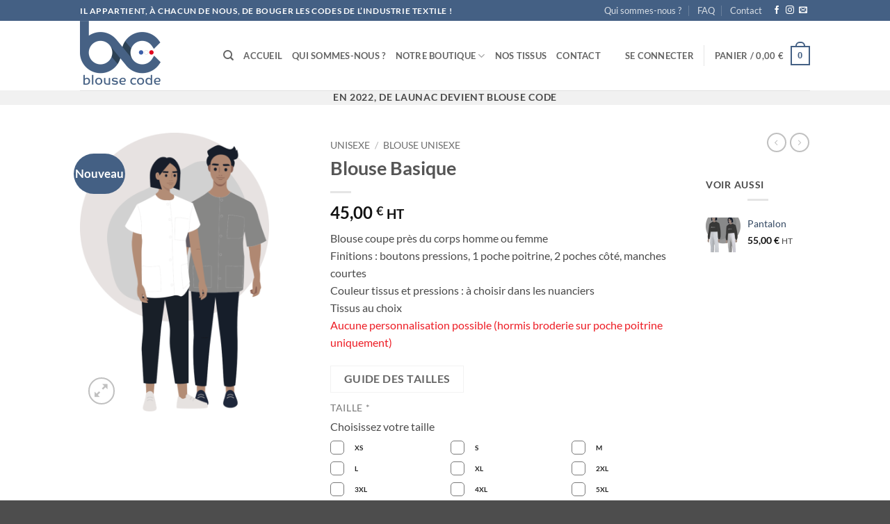

--- FILE ---
content_type: text/html; charset=UTF-8
request_url: https://www.blouse-code.com/produit/basique-blouse-medicale/
body_size: 30825
content:
<!DOCTYPE html>
<html lang="fr-FR" class="loading-site no-js">
<head>
	<meta charset="UTF-8" />
	<link rel="profile" href="http://gmpg.org/xfn/11" />
	<link rel="pingback" href="https://www.blouse-code.com/xmlrpc.php" />

					<script>document.documentElement.className = document.documentElement.className + ' yes-js js_active js'</script>
			<script>(function(html){html.className = html.className.replace(/\bno-js\b/,'js')})(document.documentElement);</script>
<meta name='robots' content='index, follow, max-image-preview:large, max-snippet:-1, max-video-preview:-1' />
<meta name="viewport" content="width=device-width, initial-scale=1" /><script>window._wca = window._wca || [];</script>

	<!-- This site is optimized with the Yoast SEO plugin v26.8 - https://yoast.com/product/yoast-seo-wordpress/ -->
	<title>Blouse Basique - Blouse Code</title>
	<link rel="canonical" href="https://www.blouse-code.com/produit/basique-blouse-medicale/" />
	<meta property="og:locale" content="fr_FR" />
	<meta property="og:type" content="article" />
	<meta property="og:title" content="Blouse Basique - Blouse Code" />
	<meta property="og:description" content="Blouse coupe près du corps homme ou femme Finitions : boutons pressions, 1 poche poitrine, 2 poches côté, manches courtes Couleur tissus et pressions : à choisir dans les nuanciers Tissus au choix Aucune personnalisation possible (hormis broderie sur poche poitrine uniquement)" />
	<meta property="og:url" content="https://www.blouse-code.com/produit/basique-blouse-medicale/" />
	<meta property="og:site_name" content="Blouse Code" />
	<meta property="article:modified_time" content="2024-10-15T19:03:26+00:00" />
	<meta property="og:image" content="https://www.blouse-code.com/wp-content/uploads/2023/09/basique.png" />
	<meta property="og:image:width" content="2220" />
	<meta property="og:image:height" content="3272" />
	<meta property="og:image:type" content="image/png" />
	<meta name="twitter:card" content="summary_large_image" />
	<meta name="twitter:label1" content="Durée de lecture estimée" />
	<meta name="twitter:data1" content="1 minute" />
	<script type="application/ld+json" class="yoast-schema-graph">{"@context":"https://schema.org","@graph":[{"@type":"WebPage","@id":"https://www.blouse-code.com/produit/basique-blouse-medicale/","url":"https://www.blouse-code.com/produit/basique-blouse-medicale/","name":"Blouse Basique - Blouse Code","isPartOf":{"@id":"https://www.blouse-code.com/#website"},"primaryImageOfPage":{"@id":"https://www.blouse-code.com/produit/basique-blouse-medicale/#primaryimage"},"image":{"@id":"https://www.blouse-code.com/produit/basique-blouse-medicale/#primaryimage"},"thumbnailUrl":"https://www.blouse-code.com/wp-content/uploads/2023/09/basique.png","datePublished":"2023-09-10T09:45:44+00:00","dateModified":"2024-10-15T19:03:26+00:00","breadcrumb":{"@id":"https://www.blouse-code.com/produit/basique-blouse-medicale/#breadcrumb"},"inLanguage":"fr-FR","potentialAction":[{"@type":"ReadAction","target":["https://www.blouse-code.com/produit/basique-blouse-medicale/"]}]},{"@type":"ImageObject","inLanguage":"fr-FR","@id":"https://www.blouse-code.com/produit/basique-blouse-medicale/#primaryimage","url":"https://www.blouse-code.com/wp-content/uploads/2023/09/basique.png","contentUrl":"https://www.blouse-code.com/wp-content/uploads/2023/09/basique.png","width":2220,"height":3272},{"@type":"BreadcrumbList","@id":"https://www.blouse-code.com/produit/basique-blouse-medicale/#breadcrumb","itemListElement":[{"@type":"ListItem","position":1,"name":"Accueil","item":"https://www.blouse-code.com/"},{"@type":"ListItem","position":2,"name":"Boutique","item":"https://www.blouse-code.com/boutique/"},{"@type":"ListItem","position":3,"name":"Blouse Basique"}]},{"@type":"WebSite","@id":"https://www.blouse-code.com/#website","url":"https://www.blouse-code.com/","name":"Blouse Code","description":"Bousculons les codes !","publisher":{"@id":"https://www.blouse-code.com/#organization"},"potentialAction":[{"@type":"SearchAction","target":{"@type":"EntryPoint","urlTemplate":"https://www.blouse-code.com/?s={search_term_string}"},"query-input":{"@type":"PropertyValueSpecification","valueRequired":true,"valueName":"search_term_string"}}],"inLanguage":"fr-FR"},{"@type":"Organization","@id":"https://www.blouse-code.com/#organization","name":"Blouse Code","url":"https://www.blouse-code.com/","logo":{"@type":"ImageObject","inLanguage":"fr-FR","@id":"https://www.blouse-code.com/#/schema/logo/image/","url":"https://www.blouse-code.com/wp-content/uploads/2022/04/logo235x195.png","contentUrl":"https://www.blouse-code.com/wp-content/uploads/2022/04/logo235x195.png","width":980,"height":817,"caption":"Blouse Code"},"image":{"@id":"https://www.blouse-code.com/#/schema/logo/image/"}}]}</script>
	<!-- / Yoast SEO plugin. -->


<link rel='dns-prefetch' href='//stats.wp.com' />
<link rel='prefetch' href='https://www.blouse-code.com/wp-content/themes/flatsome/assets/js/flatsome.js?ver=e2eddd6c228105dac048' />
<link rel='prefetch' href='https://www.blouse-code.com/wp-content/themes/flatsome/assets/js/chunk.slider.js?ver=3.20.4' />
<link rel='prefetch' href='https://www.blouse-code.com/wp-content/themes/flatsome/assets/js/chunk.popups.js?ver=3.20.4' />
<link rel='prefetch' href='https://www.blouse-code.com/wp-content/themes/flatsome/assets/js/chunk.tooltips.js?ver=3.20.4' />
<link rel='prefetch' href='https://www.blouse-code.com/wp-content/themes/flatsome/assets/js/woocommerce.js?ver=1c9be63d628ff7c3ff4c' />
<link rel="alternate" type="application/rss+xml" title="Blouse Code &raquo; Flux" href="https://www.blouse-code.com/feed/" />
<link rel="alternate" type="application/rss+xml" title="Blouse Code &raquo; Flux des commentaires" href="https://www.blouse-code.com/comments/feed/" />
<link rel="alternate" type="application/rss+xml" title="Blouse Code &raquo; Blouse Basique Flux des commentaires" href="https://www.blouse-code.com/produit/basique-blouse-medicale/feed/" />
<link rel="alternate" title="oEmbed (JSON)" type="application/json+oembed" href="https://www.blouse-code.com/wp-json/oembed/1.0/embed?url=https%3A%2F%2Fwww.blouse-code.com%2Fproduit%2Fbasique-blouse-medicale%2F" />
<link rel="alternate" title="oEmbed (XML)" type="text/xml+oembed" href="https://www.blouse-code.com/wp-json/oembed/1.0/embed?url=https%3A%2F%2Fwww.blouse-code.com%2Fproduit%2Fbasique-blouse-medicale%2F&#038;format=xml" />
<style id='wp-img-auto-sizes-contain-inline-css' type='text/css'>
img:is([sizes=auto i],[sizes^="auto," i]){contain-intrinsic-size:3000px 1500px}
/*# sourceURL=wp-img-auto-sizes-contain-inline-css */
</style>
<link rel='stylesheet' id='font-awesome-css' href='https://www.blouse-code.com/wp-content/plugins/woocommerce-ajax-filters/berocket/assets/css/font-awesome.min.css?ver=a7d14421a152f1a6ccfd0b28936cb4eb' type='text/css' media='all' />
<style id='font-awesome-inline-css' type='text/css'>
[data-font="FontAwesome"]:before {font-family: 'FontAwesome' !important;content: attr(data-icon) !important;speak: none !important;font-weight: normal !important;font-variant: normal !important;text-transform: none !important;line-height: 1 !important;font-style: normal !important;-webkit-font-smoothing: antialiased !important;-moz-osx-font-smoothing: grayscale !important;}
/*# sourceURL=font-awesome-inline-css */
</style>
<link rel='stylesheet' id='berocket_aapf_widget-style-css' href='https://www.blouse-code.com/wp-content/plugins/woocommerce-ajax-filters/assets/frontend/css/fullmain.min.css?ver=7ea3c6a821ea5646d844f6aa3bf0c29e' type='text/css' media='all' />
<style id='wp-emoji-styles-inline-css' type='text/css'>

	img.wp-smiley, img.emoji {
		display: inline !important;
		border: none !important;
		box-shadow: none !important;
		height: 1em !important;
		width: 1em !important;
		margin: 0 0.07em !important;
		vertical-align: -0.1em !important;
		background: none !important;
		padding: 0 !important;
	}
/*# sourceURL=wp-emoji-styles-inline-css */
</style>
<style id='wp-block-library-inline-css' type='text/css'>
:root{--wp-block-synced-color:#7a00df;--wp-block-synced-color--rgb:122,0,223;--wp-bound-block-color:var(--wp-block-synced-color);--wp-editor-canvas-background:#ddd;--wp-admin-theme-color:#007cba;--wp-admin-theme-color--rgb:0,124,186;--wp-admin-theme-color-darker-10:#006ba1;--wp-admin-theme-color-darker-10--rgb:0,107,160.5;--wp-admin-theme-color-darker-20:#005a87;--wp-admin-theme-color-darker-20--rgb:0,90,135;--wp-admin-border-width-focus:2px}@media (min-resolution:192dpi){:root{--wp-admin-border-width-focus:1.5px}}.wp-element-button{cursor:pointer}:root .has-very-light-gray-background-color{background-color:#eee}:root .has-very-dark-gray-background-color{background-color:#313131}:root .has-very-light-gray-color{color:#eee}:root .has-very-dark-gray-color{color:#313131}:root .has-vivid-green-cyan-to-vivid-cyan-blue-gradient-background{background:linear-gradient(135deg,#00d084,#0693e3)}:root .has-purple-crush-gradient-background{background:linear-gradient(135deg,#34e2e4,#4721fb 50%,#ab1dfe)}:root .has-hazy-dawn-gradient-background{background:linear-gradient(135deg,#faaca8,#dad0ec)}:root .has-subdued-olive-gradient-background{background:linear-gradient(135deg,#fafae1,#67a671)}:root .has-atomic-cream-gradient-background{background:linear-gradient(135deg,#fdd79a,#004a59)}:root .has-nightshade-gradient-background{background:linear-gradient(135deg,#330968,#31cdcf)}:root .has-midnight-gradient-background{background:linear-gradient(135deg,#020381,#2874fc)}:root{--wp--preset--font-size--normal:16px;--wp--preset--font-size--huge:42px}.has-regular-font-size{font-size:1em}.has-larger-font-size{font-size:2.625em}.has-normal-font-size{font-size:var(--wp--preset--font-size--normal)}.has-huge-font-size{font-size:var(--wp--preset--font-size--huge)}.has-text-align-center{text-align:center}.has-text-align-left{text-align:left}.has-text-align-right{text-align:right}.has-fit-text{white-space:nowrap!important}#end-resizable-editor-section{display:none}.aligncenter{clear:both}.items-justified-left{justify-content:flex-start}.items-justified-center{justify-content:center}.items-justified-right{justify-content:flex-end}.items-justified-space-between{justify-content:space-between}.screen-reader-text{border:0;clip-path:inset(50%);height:1px;margin:-1px;overflow:hidden;padding:0;position:absolute;width:1px;word-wrap:normal!important}.screen-reader-text:focus{background-color:#ddd;clip-path:none;color:#444;display:block;font-size:1em;height:auto;left:5px;line-height:normal;padding:15px 23px 14px;text-decoration:none;top:5px;width:auto;z-index:100000}html :where(.has-border-color){border-style:solid}html :where([style*=border-top-color]){border-top-style:solid}html :where([style*=border-right-color]){border-right-style:solid}html :where([style*=border-bottom-color]){border-bottom-style:solid}html :where([style*=border-left-color]){border-left-style:solid}html :where([style*=border-width]){border-style:solid}html :where([style*=border-top-width]){border-top-style:solid}html :where([style*=border-right-width]){border-right-style:solid}html :where([style*=border-bottom-width]){border-bottom-style:solid}html :where([style*=border-left-width]){border-left-style:solid}html :where(img[class*=wp-image-]){height:auto;max-width:100%}:where(figure){margin:0 0 1em}html :where(.is-position-sticky){--wp-admin--admin-bar--position-offset:var(--wp-admin--admin-bar--height,0px)}@media screen and (max-width:600px){html :where(.is-position-sticky){--wp-admin--admin-bar--position-offset:0px}}

/*# sourceURL=wp-block-library-inline-css */
</style><link rel='stylesheet' id='wc-blocks-style-css' href='https://www.blouse-code.com/wp-content/plugins/woocommerce/assets/client/blocks/wc-blocks.css?ver=a885c1fafaeca1f3298604451a3729c6' type='text/css' media='all' />
<link rel='stylesheet' id='jquery-selectBox-css' href='https://www.blouse-code.com/wp-content/plugins/yith-woocommerce-wishlist/assets/css/jquery.selectBox.css?ver=f7d66197d8e1411e6d35007fa634f801' type='text/css' media='all' />
<link rel='stylesheet' id='woocommerce_prettyPhoto_css-css' href='//www.blouse-code.com/wp-content/plugins/woocommerce/assets/css/prettyPhoto.css?ver=36b067ef153f4d3b5270d827511ff60b' type='text/css' media='all' />
<link rel='stylesheet' id='yith-wcwl-main-css' href='https://www.blouse-code.com/wp-content/plugins/yith-woocommerce-wishlist/assets/css/style.css?ver=6e63463dcb85bfb59f53693c632f0616' type='text/css' media='all' />
<style id='yith-wcwl-main-inline-css' type='text/css'>
 :root { --rounded-corners-radius: 16px; --add-to-cart-rounded-corners-radius: 16px; --color-headers-background: #F4F4F4; --feedback-duration: 3s } 
/*# sourceURL=yith-wcwl-main-inline-css */
</style>
<style id='global-styles-inline-css' type='text/css'>
:root{--wp--preset--aspect-ratio--square: 1;--wp--preset--aspect-ratio--4-3: 4/3;--wp--preset--aspect-ratio--3-4: 3/4;--wp--preset--aspect-ratio--3-2: 3/2;--wp--preset--aspect-ratio--2-3: 2/3;--wp--preset--aspect-ratio--16-9: 16/9;--wp--preset--aspect-ratio--9-16: 9/16;--wp--preset--color--black: #000000;--wp--preset--color--cyan-bluish-gray: #abb8c3;--wp--preset--color--white: #ffffff;--wp--preset--color--pale-pink: #f78da7;--wp--preset--color--vivid-red: #cf2e2e;--wp--preset--color--luminous-vivid-orange: #ff6900;--wp--preset--color--luminous-vivid-amber: #fcb900;--wp--preset--color--light-green-cyan: #7bdcb5;--wp--preset--color--vivid-green-cyan: #00d084;--wp--preset--color--pale-cyan-blue: #8ed1fc;--wp--preset--color--vivid-cyan-blue: #0693e3;--wp--preset--color--vivid-purple: #9b51e0;--wp--preset--color--primary: #446084;--wp--preset--color--secondary: #C05530;--wp--preset--color--success: #627D47;--wp--preset--color--alert: #b20000;--wp--preset--gradient--vivid-cyan-blue-to-vivid-purple: linear-gradient(135deg,rgb(6,147,227) 0%,rgb(155,81,224) 100%);--wp--preset--gradient--light-green-cyan-to-vivid-green-cyan: linear-gradient(135deg,rgb(122,220,180) 0%,rgb(0,208,130) 100%);--wp--preset--gradient--luminous-vivid-amber-to-luminous-vivid-orange: linear-gradient(135deg,rgb(252,185,0) 0%,rgb(255,105,0) 100%);--wp--preset--gradient--luminous-vivid-orange-to-vivid-red: linear-gradient(135deg,rgb(255,105,0) 0%,rgb(207,46,46) 100%);--wp--preset--gradient--very-light-gray-to-cyan-bluish-gray: linear-gradient(135deg,rgb(238,238,238) 0%,rgb(169,184,195) 100%);--wp--preset--gradient--cool-to-warm-spectrum: linear-gradient(135deg,rgb(74,234,220) 0%,rgb(151,120,209) 20%,rgb(207,42,186) 40%,rgb(238,44,130) 60%,rgb(251,105,98) 80%,rgb(254,248,76) 100%);--wp--preset--gradient--blush-light-purple: linear-gradient(135deg,rgb(255,206,236) 0%,rgb(152,150,240) 100%);--wp--preset--gradient--blush-bordeaux: linear-gradient(135deg,rgb(254,205,165) 0%,rgb(254,45,45) 50%,rgb(107,0,62) 100%);--wp--preset--gradient--luminous-dusk: linear-gradient(135deg,rgb(255,203,112) 0%,rgb(199,81,192) 50%,rgb(65,88,208) 100%);--wp--preset--gradient--pale-ocean: linear-gradient(135deg,rgb(255,245,203) 0%,rgb(182,227,212) 50%,rgb(51,167,181) 100%);--wp--preset--gradient--electric-grass: linear-gradient(135deg,rgb(202,248,128) 0%,rgb(113,206,126) 100%);--wp--preset--gradient--midnight: linear-gradient(135deg,rgb(2,3,129) 0%,rgb(40,116,252) 100%);--wp--preset--font-size--small: 13px;--wp--preset--font-size--medium: 20px;--wp--preset--font-size--large: 36px;--wp--preset--font-size--x-large: 42px;--wp--preset--spacing--20: 0.44rem;--wp--preset--spacing--30: 0.67rem;--wp--preset--spacing--40: 1rem;--wp--preset--spacing--50: 1.5rem;--wp--preset--spacing--60: 2.25rem;--wp--preset--spacing--70: 3.38rem;--wp--preset--spacing--80: 5.06rem;--wp--preset--shadow--natural: 6px 6px 9px rgba(0, 0, 0, 0.2);--wp--preset--shadow--deep: 12px 12px 50px rgba(0, 0, 0, 0.4);--wp--preset--shadow--sharp: 6px 6px 0px rgba(0, 0, 0, 0.2);--wp--preset--shadow--outlined: 6px 6px 0px -3px rgb(255, 255, 255), 6px 6px rgb(0, 0, 0);--wp--preset--shadow--crisp: 6px 6px 0px rgb(0, 0, 0);}:where(body) { margin: 0; }.wp-site-blocks > .alignleft { float: left; margin-right: 2em; }.wp-site-blocks > .alignright { float: right; margin-left: 2em; }.wp-site-blocks > .aligncenter { justify-content: center; margin-left: auto; margin-right: auto; }:where(.is-layout-flex){gap: 0.5em;}:where(.is-layout-grid){gap: 0.5em;}.is-layout-flow > .alignleft{float: left;margin-inline-start: 0;margin-inline-end: 2em;}.is-layout-flow > .alignright{float: right;margin-inline-start: 2em;margin-inline-end: 0;}.is-layout-flow > .aligncenter{margin-left: auto !important;margin-right: auto !important;}.is-layout-constrained > .alignleft{float: left;margin-inline-start: 0;margin-inline-end: 2em;}.is-layout-constrained > .alignright{float: right;margin-inline-start: 2em;margin-inline-end: 0;}.is-layout-constrained > .aligncenter{margin-left: auto !important;margin-right: auto !important;}.is-layout-constrained > :where(:not(.alignleft):not(.alignright):not(.alignfull)){margin-left: auto !important;margin-right: auto !important;}body .is-layout-flex{display: flex;}.is-layout-flex{flex-wrap: wrap;align-items: center;}.is-layout-flex > :is(*, div){margin: 0;}body .is-layout-grid{display: grid;}.is-layout-grid > :is(*, div){margin: 0;}body{padding-top: 0px;padding-right: 0px;padding-bottom: 0px;padding-left: 0px;}a:where(:not(.wp-element-button)){text-decoration: none;}:root :where(.wp-element-button, .wp-block-button__link){background-color: #32373c;border-width: 0;color: #fff;font-family: inherit;font-size: inherit;font-style: inherit;font-weight: inherit;letter-spacing: inherit;line-height: inherit;padding-top: calc(0.667em + 2px);padding-right: calc(1.333em + 2px);padding-bottom: calc(0.667em + 2px);padding-left: calc(1.333em + 2px);text-decoration: none;text-transform: inherit;}.has-black-color{color: var(--wp--preset--color--black) !important;}.has-cyan-bluish-gray-color{color: var(--wp--preset--color--cyan-bluish-gray) !important;}.has-white-color{color: var(--wp--preset--color--white) !important;}.has-pale-pink-color{color: var(--wp--preset--color--pale-pink) !important;}.has-vivid-red-color{color: var(--wp--preset--color--vivid-red) !important;}.has-luminous-vivid-orange-color{color: var(--wp--preset--color--luminous-vivid-orange) !important;}.has-luminous-vivid-amber-color{color: var(--wp--preset--color--luminous-vivid-amber) !important;}.has-light-green-cyan-color{color: var(--wp--preset--color--light-green-cyan) !important;}.has-vivid-green-cyan-color{color: var(--wp--preset--color--vivid-green-cyan) !important;}.has-pale-cyan-blue-color{color: var(--wp--preset--color--pale-cyan-blue) !important;}.has-vivid-cyan-blue-color{color: var(--wp--preset--color--vivid-cyan-blue) !important;}.has-vivid-purple-color{color: var(--wp--preset--color--vivid-purple) !important;}.has-primary-color{color: var(--wp--preset--color--primary) !important;}.has-secondary-color{color: var(--wp--preset--color--secondary) !important;}.has-success-color{color: var(--wp--preset--color--success) !important;}.has-alert-color{color: var(--wp--preset--color--alert) !important;}.has-black-background-color{background-color: var(--wp--preset--color--black) !important;}.has-cyan-bluish-gray-background-color{background-color: var(--wp--preset--color--cyan-bluish-gray) !important;}.has-white-background-color{background-color: var(--wp--preset--color--white) !important;}.has-pale-pink-background-color{background-color: var(--wp--preset--color--pale-pink) !important;}.has-vivid-red-background-color{background-color: var(--wp--preset--color--vivid-red) !important;}.has-luminous-vivid-orange-background-color{background-color: var(--wp--preset--color--luminous-vivid-orange) !important;}.has-luminous-vivid-amber-background-color{background-color: var(--wp--preset--color--luminous-vivid-amber) !important;}.has-light-green-cyan-background-color{background-color: var(--wp--preset--color--light-green-cyan) !important;}.has-vivid-green-cyan-background-color{background-color: var(--wp--preset--color--vivid-green-cyan) !important;}.has-pale-cyan-blue-background-color{background-color: var(--wp--preset--color--pale-cyan-blue) !important;}.has-vivid-cyan-blue-background-color{background-color: var(--wp--preset--color--vivid-cyan-blue) !important;}.has-vivid-purple-background-color{background-color: var(--wp--preset--color--vivid-purple) !important;}.has-primary-background-color{background-color: var(--wp--preset--color--primary) !important;}.has-secondary-background-color{background-color: var(--wp--preset--color--secondary) !important;}.has-success-background-color{background-color: var(--wp--preset--color--success) !important;}.has-alert-background-color{background-color: var(--wp--preset--color--alert) !important;}.has-black-border-color{border-color: var(--wp--preset--color--black) !important;}.has-cyan-bluish-gray-border-color{border-color: var(--wp--preset--color--cyan-bluish-gray) !important;}.has-white-border-color{border-color: var(--wp--preset--color--white) !important;}.has-pale-pink-border-color{border-color: var(--wp--preset--color--pale-pink) !important;}.has-vivid-red-border-color{border-color: var(--wp--preset--color--vivid-red) !important;}.has-luminous-vivid-orange-border-color{border-color: var(--wp--preset--color--luminous-vivid-orange) !important;}.has-luminous-vivid-amber-border-color{border-color: var(--wp--preset--color--luminous-vivid-amber) !important;}.has-light-green-cyan-border-color{border-color: var(--wp--preset--color--light-green-cyan) !important;}.has-vivid-green-cyan-border-color{border-color: var(--wp--preset--color--vivid-green-cyan) !important;}.has-pale-cyan-blue-border-color{border-color: var(--wp--preset--color--pale-cyan-blue) !important;}.has-vivid-cyan-blue-border-color{border-color: var(--wp--preset--color--vivid-cyan-blue) !important;}.has-vivid-purple-border-color{border-color: var(--wp--preset--color--vivid-purple) !important;}.has-primary-border-color{border-color: var(--wp--preset--color--primary) !important;}.has-secondary-border-color{border-color: var(--wp--preset--color--secondary) !important;}.has-success-border-color{border-color: var(--wp--preset--color--success) !important;}.has-alert-border-color{border-color: var(--wp--preset--color--alert) !important;}.has-vivid-cyan-blue-to-vivid-purple-gradient-background{background: var(--wp--preset--gradient--vivid-cyan-blue-to-vivid-purple) !important;}.has-light-green-cyan-to-vivid-green-cyan-gradient-background{background: var(--wp--preset--gradient--light-green-cyan-to-vivid-green-cyan) !important;}.has-luminous-vivid-amber-to-luminous-vivid-orange-gradient-background{background: var(--wp--preset--gradient--luminous-vivid-amber-to-luminous-vivid-orange) !important;}.has-luminous-vivid-orange-to-vivid-red-gradient-background{background: var(--wp--preset--gradient--luminous-vivid-orange-to-vivid-red) !important;}.has-very-light-gray-to-cyan-bluish-gray-gradient-background{background: var(--wp--preset--gradient--very-light-gray-to-cyan-bluish-gray) !important;}.has-cool-to-warm-spectrum-gradient-background{background: var(--wp--preset--gradient--cool-to-warm-spectrum) !important;}.has-blush-light-purple-gradient-background{background: var(--wp--preset--gradient--blush-light-purple) !important;}.has-blush-bordeaux-gradient-background{background: var(--wp--preset--gradient--blush-bordeaux) !important;}.has-luminous-dusk-gradient-background{background: var(--wp--preset--gradient--luminous-dusk) !important;}.has-pale-ocean-gradient-background{background: var(--wp--preset--gradient--pale-ocean) !important;}.has-electric-grass-gradient-background{background: var(--wp--preset--gradient--electric-grass) !important;}.has-midnight-gradient-background{background: var(--wp--preset--gradient--midnight) !important;}.has-small-font-size{font-size: var(--wp--preset--font-size--small) !important;}.has-medium-font-size{font-size: var(--wp--preset--font-size--medium) !important;}.has-large-font-size{font-size: var(--wp--preset--font-size--large) !important;}.has-x-large-font-size{font-size: var(--wp--preset--font-size--x-large) !important;}
/*# sourceURL=global-styles-inline-css */
</style>

<link rel='stylesheet' id='contact-form-7-css' href='https://www.blouse-code.com/wp-content/plugins/contact-form-7/includes/css/styles.css?ver=25063c675a8cefa4baac09fb8a95ed2c' type='text/css' media='all' />
<style id='woocommerce-inline-inline-css' type='text/css'>
.woocommerce form .form-row .required { visibility: visible; }
/*# sourceURL=woocommerce-inline-inline-css */
</style>
<link rel='stylesheet' id='flatsome-woocommerce-wishlist-css' href='https://www.blouse-code.com/wp-content/themes/flatsome/inc/integrations/wc-yith-wishlist/wishlist.css?ver=23b84d45484c33df2857e14dd94814c1' type='text/css' media='all' />
<link rel='stylesheet' id='yith_wapo_color_label_frontend-css' href='https://www.blouse-code.com/wp-content/plugins/yith-woocommerce-advanced-product-options-premium/modules/color-label-variations/assets/css/frontend.css?ver=318c8e5b72e8ee573ee0615b52ae1416' type='text/css' media='all' />
<style id='yith_wapo_color_label_frontend-inline-css' type='text/css'>
:root {--yith-wccl-tooltip-background: rgb(71,96,132);--yith-wccl-tooltip-text-color: #ffffff;--yith-wccl-select-option-size: 30px;--yith-wccl-select-option-radius: 50%;}
/*# sourceURL=yith_wapo_color_label_frontend-inline-css */
</style>
<link rel='stylesheet' id='yith_wapo_front-css' href='https://www.blouse-code.com/wp-content/plugins/yith-woocommerce-advanced-product-options-premium/assets/css/front.css?ver=318c8e5b72e8ee573ee0615b52ae1416' type='text/css' media='all' />
<style id='yith_wapo_front-inline-css' type='text/css'>
:root{--yith-wapo-required-option-color:#AF2323;--yith-wapo-checkbox-style:5px;--yith-wapo-color-swatch-style:50%;--yith-wapo-label-font-size:10px;--yith-wapo-description-font-size:8px;--yith-wapo-color-swatch-size:30px;--yith-wapo-block-padding:0px 0px 0px 0px ;--yith-wapo-block-background-color:#ffffff;--yith-wapo-accent-color-color:rgb(71,96,132);--yith-wapo-form-border-color-color:#7a7a7a;--yith-wapo-price-box-colors-text:#474747;--yith-wapo-price-box-colors-background:#ffffff;--yith-wapo-uploads-file-colors-background:#f3f3f3;--yith-wapo-uploads-file-colors-border:#c4c4c4;--yith-wapo-tooltip-colors-background:rgb(71,96,132);--yith-wapo-tooltip-colors-text:#ffffff;}
/*# sourceURL=yith_wapo_front-inline-css */
</style>
<link rel='stylesheet' id='yith_wapo_jquery-ui-css' href='https://www.blouse-code.com/wp-content/plugins/yith-woocommerce-advanced-product-options-premium/assets/css/_new_jquery-ui-1.12.1.css?ver=318c8e5b72e8ee573ee0615b52ae1416' type='text/css' media='all' />
<link rel='stylesheet' id='yith_wapo_jquery-ui-timepicker-css' href='https://www.blouse-code.com/wp-content/plugins/yith-woocommerce-advanced-product-options-premium/assets/css/_new_jquery-ui-timepicker-addon.css?ver=318c8e5b72e8ee573ee0615b52ae1416' type='text/css' media='all' />
<link rel='stylesheet' id='dashicons-css' href='https://www.blouse-code.com/wp-includes/css/dashicons.min.css?ver=a7d14421a152f1a6ccfd0b28936cb4eb' type='text/css' media='all' />
<style id='dashicons-inline-css' type='text/css'>
[data-font="Dashicons"]:before {font-family: 'Dashicons' !important;content: attr(data-icon) !important;speak: none !important;font-weight: normal !important;font-variant: normal !important;text-transform: none !important;line-height: 1 !important;font-style: normal !important;-webkit-font-smoothing: antialiased !important;-moz-osx-font-smoothing: grayscale !important;}
/*# sourceURL=dashicons-inline-css */
</style>
<link rel='stylesheet' id='yith-plugin-fw-icon-font-css' href='https://www.blouse-code.com/wp-content/plugins/yith-woocommerce-wishlist/plugin-fw/assets/css/yith-icon.css?ver=1670d8075adccfc0e7b118284b2860a8' type='text/css' media='all' />
<link rel='stylesheet' id='wp-color-picker-css' href='https://www.blouse-code.com/wp-admin/css/color-picker.min.css?ver=a7d14421a152f1a6ccfd0b28936cb4eb' type='text/css' media='all' />
<link rel='stylesheet' id='flatsome-main-css' href='https://www.blouse-code.com/wp-content/themes/flatsome/assets/css/flatsome.css?ver=23b84d45484c33df2857e14dd94814c1' type='text/css' media='all' />
<style id='flatsome-main-inline-css' type='text/css'>
@font-face {
				font-family: "fl-icons";
				font-display: block;
				src: url(https://www.blouse-code.com/wp-content/themes/flatsome/assets/css/icons/fl-icons.eot?v=3.20.4);
				src:
					url(https://www.blouse-code.com/wp-content/themes/flatsome/assets/css/icons/fl-icons.eot#iefix?v=3.20.4) format("embedded-opentype"),
					url(https://www.blouse-code.com/wp-content/themes/flatsome/assets/css/icons/fl-icons.woff2?v=3.20.4) format("woff2"),
					url(https://www.blouse-code.com/wp-content/themes/flatsome/assets/css/icons/fl-icons.ttf?v=3.20.4) format("truetype"),
					url(https://www.blouse-code.com/wp-content/themes/flatsome/assets/css/icons/fl-icons.woff?v=3.20.4) format("woff"),
					url(https://www.blouse-code.com/wp-content/themes/flatsome/assets/css/icons/fl-icons.svg?v=3.20.4#fl-icons) format("svg");
			}
/*# sourceURL=flatsome-main-inline-css */
</style>
<link rel='stylesheet' id='flatsome-shop-css' href='https://www.blouse-code.com/wp-content/themes/flatsome/assets/css/flatsome-shop.css?ver=23b84d45484c33df2857e14dd94814c1' type='text/css' media='all' />
<link rel='stylesheet' id='flatsome-style-css' href='https://www.blouse-code.com/wp-content/themes/flatsome-child/style.css?ver=7408753f2e5617a1995ad38861fea00f' type='text/css' media='all' />
<script type="text/template" id="tmpl-variation-template">
	<div class="woocommerce-variation-description">{{{ data.variation.variation_description }}}</div>
	<div class="woocommerce-variation-price">{{{ data.variation.price_html }}}</div>
	<div class="woocommerce-variation-availability">{{{ data.variation.availability_html }}}</div>
</script>
<script type="text/template" id="tmpl-unavailable-variation-template">
	<p role="alert">Désolé, ce produit n&rsquo;est pas disponible. Veuillez choisir une combinaison différente.</p>
</script>
<script type="text/javascript">
            window._nslDOMReady = (function () {
                const executedCallbacks = new Set();
            
                return function (callback) {
                    /**
                    * Third parties might dispatch DOMContentLoaded events, so we need to ensure that we only run our callback once!
                    */
                    if (executedCallbacks.has(callback)) return;
            
                    const wrappedCallback = function () {
                        if (executedCallbacks.has(callback)) return;
                        executedCallbacks.add(callback);
                        callback();
                    };
            
                    if (document.readyState === "complete" || document.readyState === "interactive") {
                        wrappedCallback();
                    } else {
                        document.addEventListener("DOMContentLoaded", wrappedCallback);
                    }
                };
            })();
        </script><script type="text/javascript" src="https://www.blouse-code.com/wp-includes/js/jquery/jquery.min.js?ver=465627b10268e7326800b4f5de029ca2" id="jquery-core-js"></script>
<script type="text/javascript" src="https://www.blouse-code.com/wp-includes/js/jquery/jquery-migrate.min.js?ver=bb01dd3dba9a0e0f07b8c816a477a134" id="jquery-migrate-js"></script>
<script type="text/javascript" src="https://www.blouse-code.com/wp-content/plugins/woocommerce/assets/js/jquery-blockui/jquery.blockUI.min.js?ver=0487f09dfdd58baf00e72a300b3a1290" id="wc-jquery-blockui-js" data-wp-strategy="defer"></script>
<script type="text/javascript" id="wc-add-to-cart-js-extra">
/* <![CDATA[ */
var wc_add_to_cart_params = {"ajax_url":"/wp-admin/admin-ajax.php","wc_ajax_url":"/?wc-ajax=%%endpoint%%","i18n_view_cart":"Voir le panier","cart_url":"https://www.blouse-code.com/panier/","is_cart":"","cart_redirect_after_add":"no"};
//# sourceURL=wc-add-to-cart-js-extra
/* ]]> */
</script>
<script type="text/javascript" src="https://www.blouse-code.com/wp-content/plugins/woocommerce/assets/js/frontend/add-to-cart.min.js?ver=305f4c63a3c2f464519b34d8825ea44d" id="wc-add-to-cart-js" defer="defer" data-wp-strategy="defer"></script>
<script type="text/javascript" id="wc-single-product-js-extra">
/* <![CDATA[ */
var wc_single_product_params = {"i18n_required_rating_text":"Veuillez s\u00e9lectionner une note","i18n_rating_options":["1\u00a0\u00e9toile sur 5","2\u00a0\u00e9toiles sur 5","3\u00a0\u00e9toiles sur 5","4\u00a0\u00e9toiles sur 5","5\u00a0\u00e9toiles sur 5"],"i18n_product_gallery_trigger_text":"Voir la galerie d\u2019images en plein \u00e9cran","review_rating_required":"yes","flexslider":{"rtl":false,"animation":"slide","smoothHeight":true,"directionNav":false,"controlNav":"thumbnails","slideshow":false,"animationSpeed":500,"animationLoop":false,"allowOneSlide":false},"zoom_enabled":"","zoom_options":[],"photoswipe_enabled":"","photoswipe_options":{"shareEl":false,"closeOnScroll":false,"history":false,"hideAnimationDuration":0,"showAnimationDuration":0},"flexslider_enabled":""};
//# sourceURL=wc-single-product-js-extra
/* ]]> */
</script>
<script type="text/javascript" src="https://www.blouse-code.com/wp-content/plugins/woocommerce/assets/js/frontend/single-product.min.js?ver=305f4c63a3c2f464519b34d8825ea44d" id="wc-single-product-js" defer="defer" data-wp-strategy="defer"></script>
<script type="text/javascript" src="https://www.blouse-code.com/wp-content/plugins/woocommerce/assets/js/js-cookie/js.cookie.min.js?ver=99bc5997362d27f127defefacf827d0e" id="wc-js-cookie-js" data-wp-strategy="defer"></script>
<script type="text/javascript" id="WCPAY_ASSETS-js-extra">
/* <![CDATA[ */
var wcpayAssets = {"url":"https://www.blouse-code.com/wp-content/plugins/woocommerce-payments/dist/"};
//# sourceURL=WCPAY_ASSETS-js-extra
/* ]]> */
</script>
<script type="text/javascript" src="https://stats.wp.com/s-202605.js?ver=d3e02c1cbac80d826e615e7681eb5a6e" id="woocommerce-analytics-js" defer="defer" data-wp-strategy="defer"></script>
<script type="text/javascript" src="https://www.blouse-code.com/wp-includes/js/underscore.min.js?ver=821f1af132a2d026de478af97d231d12" id="underscore-js"></script>
<script type="text/javascript" id="wp-util-js-extra">
/* <![CDATA[ */
var _wpUtilSettings = {"ajax":{"url":"/wp-admin/admin-ajax.php"}};
//# sourceURL=wp-util-js-extra
/* ]]> */
</script>
<script type="text/javascript" src="https://www.blouse-code.com/wp-includes/js/wp-util.min.js?ver=a7d14421a152f1a6ccfd0b28936cb4eb" id="wp-util-js"></script>
<link rel="https://api.w.org/" href="https://www.blouse-code.com/wp-json/" /><link rel="alternate" title="JSON" type="application/json" href="https://www.blouse-code.com/wp-json/wp/v2/product/2464" /><link rel="EditURI" type="application/rsd+xml" title="RSD" href="https://www.blouse-code.com/xmlrpc.php?rsd" />
<link rel='shortlink' href='https://www.blouse-code.com/?p=2464' />
<style>
                .lmp_load_more_button.br_lmp_button_settings .lmp_button:hover {
                    background-color: #9999ff!important;
                    color: #111111!important;
                }
                .lmp_load_more_button.br_lmp_prev_settings .lmp_button:hover {
                    background-color: #9999ff!important;
                    color: #111111!important;
                }.product.lazy, .berocket_lgv_additional_data.lazy{opacity:0;}</style>	<style>img#wpstats{display:none}</style>
			<noscript><style>.woocommerce-product-gallery{ opacity: 1 !important; }</style></noscript>
	<link rel="icon" href="https://www.blouse-code.com/wp-content/uploads/2022/04/cropped-favicon-1-32x32.png" sizes="32x32" />
<link rel="icon" href="https://www.blouse-code.com/wp-content/uploads/2022/04/cropped-favicon-1-192x192.png" sizes="192x192" />
<link rel="apple-touch-icon" href="https://www.blouse-code.com/wp-content/uploads/2022/04/cropped-favicon-1-180x180.png" />
<meta name="msapplication-TileImage" content="https://www.blouse-code.com/wp-content/uploads/2022/04/cropped-favicon-1-270x270.png" />
<style id="custom-css" type="text/css">:root {--primary-color: #446084;--fs-color-primary: #446084;--fs-color-secondary: #C05530;--fs-color-success: #627D47;--fs-color-alert: #b20000;--fs-color-base: #4a4a4a;--fs-experimental-link-color: #334862;--fs-experimental-link-color-hover: #111;}.tooltipster-base {--tooltip-color: #fff;--tooltip-bg-color: #000;}.off-canvas-right .mfp-content, .off-canvas-left .mfp-content {--drawer-width: 300px;}.off-canvas .mfp-content.off-canvas-cart {--drawer-width: 360px;}.header-main{height: 100px}#logo img{max-height: 100px}#logo{width:176px;}.header-bottom{min-height: 10px}.header-top{min-height: 30px}.transparent .header-main{height: 30px}.transparent #logo img{max-height: 30px}.has-transparent + .page-title:first-of-type,.has-transparent + #main > .page-title,.has-transparent + #main > div > .page-title,.has-transparent + #main .page-header-wrapper:first-of-type .page-title{padding-top: 110px;}.header.show-on-scroll,.stuck .header-main{height:70px!important}.stuck #logo img{max-height: 70px!important}.search-form{ width: 100%;}.header-bg-color {background-color: rgba(255,255,255,0.9)}.header-bottom {background-color: #f1f1f1}.stuck .header-main .nav > li > a{line-height: 50px }@media (max-width: 549px) {.header-main{height: 70px}#logo img{max-height: 70px}}body{font-family: Lato, sans-serif;}body {font-weight: 400;font-style: normal;}.nav > li > a {font-family: Lato, sans-serif;}.mobile-sidebar-levels-2 .nav > li > ul > li > a {font-family: Lato, sans-serif;}.nav > li > a,.mobile-sidebar-levels-2 .nav > li > ul > li > a {font-weight: 700;font-style: normal;}h1,h2,h3,h4,h5,h6,.heading-font, .off-canvas-center .nav-sidebar.nav-vertical > li > a{font-family: Lato, sans-serif;}h1,h2,h3,h4,h5,h6,.heading-font,.banner h1,.banner h2 {font-weight: 700;font-style: normal;}.alt-font{font-family: "Dancing Script", sans-serif;}.alt-font {font-weight: 400!important;font-style: normal!important;}.has-equal-box-heights .box-image {padding-top: 100%;}.shop-page-title.featured-title .title-bg{ background-image: url(https://www.blouse-code.com/wp-content/uploads/2023/09/basique.png)!important;}@media screen and (min-width: 550px){.products .box-vertical .box-image{min-width: 300px!important;width: 300px!important;}}.nav-vertical-fly-out > li + li {border-top-width: 1px; border-top-style: solid;}/* Custom CSS */.button.alt, .button.checkout, .checkout-button, .secondary {background-color: #446084;}/* Custom CSS Tablet */@media (max-width: 849px){.button.alt, .button.checkout, .checkout-button, .secondary {background-color: #446084;}}/* Custom CSS Mobile */@media (max-width: 549px){.button.alt, .button.checkout, .checkout-button, .secondary {background-color: #446084;}}.label-new.menu-item > a:after{content:"Nouveau";}.label-hot.menu-item > a:after{content:"Hot";}.label-sale.menu-item > a:after{content:"En action";}.label-popular.menu-item > a:after{content:"Populaire";}</style><style id="kirki-inline-styles">/* latin-ext */
@font-face {
  font-family: 'Lato';
  font-style: normal;
  font-weight: 400;
  font-display: swap;
  src: url(https://www.blouse-code.com/wp-content/fonts/lato/S6uyw4BMUTPHjxAwXjeu.woff2) format('woff2');
  unicode-range: U+0100-02BA, U+02BD-02C5, U+02C7-02CC, U+02CE-02D7, U+02DD-02FF, U+0304, U+0308, U+0329, U+1D00-1DBF, U+1E00-1E9F, U+1EF2-1EFF, U+2020, U+20A0-20AB, U+20AD-20C0, U+2113, U+2C60-2C7F, U+A720-A7FF;
}
/* latin */
@font-face {
  font-family: 'Lato';
  font-style: normal;
  font-weight: 400;
  font-display: swap;
  src: url(https://www.blouse-code.com/wp-content/fonts/lato/S6uyw4BMUTPHjx4wXg.woff2) format('woff2');
  unicode-range: U+0000-00FF, U+0131, U+0152-0153, U+02BB-02BC, U+02C6, U+02DA, U+02DC, U+0304, U+0308, U+0329, U+2000-206F, U+20AC, U+2122, U+2191, U+2193, U+2212, U+2215, U+FEFF, U+FFFD;
}
/* latin-ext */
@font-face {
  font-family: 'Lato';
  font-style: normal;
  font-weight: 700;
  font-display: swap;
  src: url(https://www.blouse-code.com/wp-content/fonts/lato/S6u9w4BMUTPHh6UVSwaPGR_p.woff2) format('woff2');
  unicode-range: U+0100-02BA, U+02BD-02C5, U+02C7-02CC, U+02CE-02D7, U+02DD-02FF, U+0304, U+0308, U+0329, U+1D00-1DBF, U+1E00-1E9F, U+1EF2-1EFF, U+2020, U+20A0-20AB, U+20AD-20C0, U+2113, U+2C60-2C7F, U+A720-A7FF;
}
/* latin */
@font-face {
  font-family: 'Lato';
  font-style: normal;
  font-weight: 700;
  font-display: swap;
  src: url(https://www.blouse-code.com/wp-content/fonts/lato/S6u9w4BMUTPHh6UVSwiPGQ.woff2) format('woff2');
  unicode-range: U+0000-00FF, U+0131, U+0152-0153, U+02BB-02BC, U+02C6, U+02DA, U+02DC, U+0304, U+0308, U+0329, U+2000-206F, U+20AC, U+2122, U+2191, U+2193, U+2212, U+2215, U+FEFF, U+FFFD;
}/* vietnamese */
@font-face {
  font-family: 'Dancing Script';
  font-style: normal;
  font-weight: 400;
  font-display: swap;
  src: url(https://www.blouse-code.com/wp-content/fonts/dancing-script/If2cXTr6YS-zF4S-kcSWSVi_sxjsohD9F50Ruu7BMSo3Rep8ltA.woff2) format('woff2');
  unicode-range: U+0102-0103, U+0110-0111, U+0128-0129, U+0168-0169, U+01A0-01A1, U+01AF-01B0, U+0300-0301, U+0303-0304, U+0308-0309, U+0323, U+0329, U+1EA0-1EF9, U+20AB;
}
/* latin-ext */
@font-face {
  font-family: 'Dancing Script';
  font-style: normal;
  font-weight: 400;
  font-display: swap;
  src: url(https://www.blouse-code.com/wp-content/fonts/dancing-script/If2cXTr6YS-zF4S-kcSWSVi_sxjsohD9F50Ruu7BMSo3ROp8ltA.woff2) format('woff2');
  unicode-range: U+0100-02BA, U+02BD-02C5, U+02C7-02CC, U+02CE-02D7, U+02DD-02FF, U+0304, U+0308, U+0329, U+1D00-1DBF, U+1E00-1E9F, U+1EF2-1EFF, U+2020, U+20A0-20AB, U+20AD-20C0, U+2113, U+2C60-2C7F, U+A720-A7FF;
}
/* latin */
@font-face {
  font-family: 'Dancing Script';
  font-style: normal;
  font-weight: 400;
  font-display: swap;
  src: url(https://www.blouse-code.com/wp-content/fonts/dancing-script/If2cXTr6YS-zF4S-kcSWSVi_sxjsohD9F50Ruu7BMSo3Sup8.woff2) format('woff2');
  unicode-range: U+0000-00FF, U+0131, U+0152-0153, U+02BB-02BC, U+02C6, U+02DA, U+02DC, U+0304, U+0308, U+0329, U+2000-206F, U+20AC, U+2122, U+2191, U+2193, U+2212, U+2215, U+FEFF, U+FFFD;
}</style><link rel='stylesheet' id='wc-blocks-checkout-style-css' href='https://www.blouse-code.com/wp-content/plugins/woocommerce-payments/dist/blocks-checkout.css?ver=5278990511aaf08f07463114bb719190' type='text/css' media='all' />
<link rel='stylesheet' id='berocket_lmp_style-css' href='https://www.blouse-code.com/wp-content/plugins/load-more-products-for-woocommerce/css/load_products.css?ver=3a2cc9ec05e887b3f7c30f45142c9f92' type='text/css' media='all' />
<link rel='stylesheet' id='wordfence-ls-login-css' href='https://www.blouse-code.com/wp-content/plugins/wordfence/modules/login-security/css/login.1766263234.css?ver=f414d38ec60b0cbf26642834f53626e9' type='text/css' media='all' />
</head>

<body class="wp-singular product-template-default single single-product postid-2464 wp-custom-logo wp-theme-flatsome wp-child-theme-flatsome-child theme-flatsome woocommerce woocommerce-page woocommerce-no-js lightbox nav-dropdown-has-arrow nav-dropdown-has-shadow nav-dropdown-has-border has-lightbox">


<a class="skip-link screen-reader-text" href="#main">Aller au contenu</a>

<div id="wrapper">

	
	<header id="header" class="header has-sticky sticky-jump">
		<div class="header-wrapper">
			<div id="top-bar" class="header-top hide-for-sticky nav-dark">
    <div class="flex-row container">
      <div class="flex-col hide-for-medium flex-left">
          <ul class="nav nav-left medium-nav-center nav-small  nav-divided">
              <li class="html custom html_topbar_left"><strong class="uppercase">IL APPARTIENT, À CHACUN DE NOUS, DE BOUGER LES CODES DE L’INDUSTRIE TEXTILE !</strong></li>          </ul>
      </div>

      <div class="flex-col hide-for-medium flex-center">
          <ul class="nav nav-center nav-small  nav-divided">
                        </ul>
      </div>

      <div class="flex-col hide-for-medium flex-right">
         <ul class="nav top-bar-nav nav-right nav-small  nav-divided">
              <li id="menu-item-1424" class="menu-item menu-item-type-post_type menu-item-object-page menu-item-1424 menu-item-design-default"><a href="https://www.blouse-code.com/qui-sommes-nous/" class="nav-top-link">Qui sommes-nous ?</a></li>
<li id="menu-item-1431" class="menu-item menu-item-type-post_type menu-item-object-page menu-item-1431 menu-item-design-default"><a href="https://www.blouse-code.com/faq/" class="nav-top-link">FAQ</a></li>
<li id="menu-item-1425" class="menu-item menu-item-type-post_type menu-item-object-page menu-item-1425 menu-item-design-default"><a href="https://www.blouse-code.com/contact/" class="nav-top-link">Contact</a></li>
<li class="html header-social-icons ml-0">
	<div class="social-icons follow-icons" ><a href="http://url" target="_blank" data-label="Facebook" class="icon plain tooltip facebook" title="Nous suivre sur Facebook" aria-label="Nous suivre sur Facebook" rel="noopener nofollow"><i class="icon-facebook" aria-hidden="true"></i></a><a href="http://url" target="_blank" data-label="Instagram" class="icon plain tooltip instagram" title="Nous suivre sur Instagram" aria-label="Nous suivre sur Instagram" rel="noopener nofollow"><i class="icon-instagram" aria-hidden="true"></i></a><a href="mailto:contact@blouse-code.com" data-label="E-mail" target="_blank" class="icon plain tooltip email" title="Nous envoyer un email" aria-label="Nous envoyer un email" rel="nofollow noopener"><i class="icon-envelop" aria-hidden="true"></i></a></div></li>
          </ul>
      </div>

            <div class="flex-col show-for-medium flex-grow">
          <ul class="nav nav-center nav-small mobile-nav  nav-divided">
              <li class="html custom html_topbar_left"><strong class="uppercase">IL APPARTIENT, À CHACUN DE NOUS, DE BOUGER LES CODES DE L’INDUSTRIE TEXTILE !</strong></li>          </ul>
      </div>
      
    </div>
</div>
<div id="masthead" class="header-main ">
      <div class="header-inner flex-row container logo-left medium-logo-center" role="navigation">

          <!-- Logo -->
          <div id="logo" class="flex-col logo">
            
<!-- Header logo -->
<a href="https://www.blouse-code.com/" title="Blouse Code - Bousculons les codes !" rel="home">
		<img width="960" height="800" src="https://www.blouse-code.com/wp-content/uploads/2022/04/logo235x195-960x800.png" class="header_logo header-logo" alt="Blouse Code"/><img  width="961" height="800" src="https://www.blouse-code.com/wp-content/uploads/2022/04/logo-blanc-235x195-1-961x800.png" class="header-logo-dark" alt="Blouse Code"/></a>
          </div>

          <!-- Mobile Left Elements -->
          <div class="flex-col show-for-medium flex-left">
            <ul class="mobile-nav nav nav-left ">
              <li class="nav-icon has-icon">
			<a href="#" class="is-small" data-open="#main-menu" data-pos="left" data-bg="main-menu-overlay" role="button" aria-label="Menu" aria-controls="main-menu" aria-expanded="false" aria-haspopup="dialog" data-flatsome-role-button>
			<i class="icon-menu" aria-hidden="true"></i>					</a>
	</li>
            </ul>
          </div>

          <!-- Left Elements -->
          <div class="flex-col hide-for-medium flex-left
            flex-grow">
            <ul class="header-nav header-nav-main nav nav-left  nav-uppercase" >
              <li class="header-search header-search-dropdown has-icon has-dropdown menu-item-has-children">
		<a href="#" aria-label="Recherche" aria-haspopup="true" aria-expanded="false" aria-controls="ux-search-dropdown" class="nav-top-link is-small"><i class="icon-search" aria-hidden="true"></i></a>
		<ul id="ux-search-dropdown" class="nav-dropdown nav-dropdown-default">
	 	<li class="header-search-form search-form html relative has-icon">
	<div class="header-search-form-wrapper">
		<div class="searchform-wrapper ux-search-box relative is-normal"><form role="search" method="get" class="searchform" action="https://www.blouse-code.com/">
	<div class="flex-row relative">
						<div class="flex-col flex-grow">
			<label class="screen-reader-text" for="woocommerce-product-search-field-0">Recherche pour :</label>
			<input type="search" id="woocommerce-product-search-field-0" class="search-field mb-0" placeholder="Recherche&hellip;" value="" name="s" />
			<input type="hidden" name="post_type" value="product" />
					</div>
		<div class="flex-col">
			<button type="submit" value="Recherche" class="ux-search-submit submit-button secondary button  icon mb-0" aria-label="Submit">
				<i class="icon-search" aria-hidden="true"></i>			</button>
		</div>
	</div>
	<div class="live-search-results text-left z-top"></div>
</form>
</div>	</div>
</li>
	</ul>
</li>
<li id="menu-item-1435" class="menu-item menu-item-type-post_type menu-item-object-page menu-item-home menu-item-1435 menu-item-design-default"><a href="https://www.blouse-code.com/" class="nav-top-link">Accueil</a></li>
<li id="menu-item-1433" class="menu-item menu-item-type-post_type menu-item-object-page menu-item-1433 menu-item-design-default"><a href="https://www.blouse-code.com/qui-sommes-nous/" class="nav-top-link">Qui sommes-nous ?</a></li>
<li id="menu-item-2595" class="menu-item menu-item-type-post_type menu-item-object-page menu-item-has-children menu-item-2595 menu-item-design-default has-dropdown"><a href="https://www.blouse-code.com/2590-2/" class="nav-top-link" aria-expanded="false" aria-haspopup="menu">Notre boutique<i class="icon-angle-down" aria-hidden="true"></i></a>
<ul class="sub-menu nav-dropdown nav-dropdown-default">
	<li id="menu-item-1870" class="menu-item menu-item-type-post_type menu-item-object-page menu-item-has-children menu-item-1870 nav-dropdown-col"><a href="https://www.blouse-code.com/femme-2/">Femme</a>
	<ul class="sub-menu nav-column nav-dropdown-default">
		<li id="menu-item-1848" class="menu-item menu-item-type-post_type menu-item-object-page menu-item-1848"><a href="https://www.blouse-code.com/blouse-femme/">Blouse</a></li>
		<li id="menu-item-1855" class="menu-item menu-item-type-post_type menu-item-object-page menu-item-1855"><a href="https://www.blouse-code.com/tunique-f/">Tunique</a></li>
		<li id="menu-item-2141" class="menu-item menu-item-type-post_type menu-item-object-page menu-item-2141"><a href="https://www.blouse-code.com/pantalon/">Pantalon</a></li>
	</ul>
</li>
	<li id="menu-item-1877" class="menu-item menu-item-type-post_type menu-item-object-page menu-item-has-children menu-item-1877 nav-dropdown-col"><a href="https://www.blouse-code.com/homme-2/">Homme</a>
	<ul class="sub-menu nav-column nav-dropdown-default">
		<li id="menu-item-1860" class="menu-item menu-item-type-post_type menu-item-object-page menu-item-1860"><a href="https://www.blouse-code.com/blouse-homme-2/">Blouse</a></li>
		<li id="menu-item-1864" class="menu-item menu-item-type-post_type menu-item-object-page menu-item-1864"><a href="https://www.blouse-code.com/tunique-h/">Tunique</a></li>
		<li id="menu-item-2458" class="menu-item menu-item-type-post_type menu-item-object-page menu-item-2458"><a href="https://www.blouse-code.com/pantalon/">Pantalon</a></li>
	</ul>
</li>
	<li id="menu-item-2144" class="menu-item menu-item-type-post_type menu-item-object-page menu-item-has-children menu-item-2144 nav-dropdown-col"><a href="https://www.blouse-code.com/unisexe/">Unisexe</a>
	<ul class="sub-menu nav-column nav-dropdown-default">
		<li id="menu-item-2138" class="menu-item menu-item-type-post_type menu-item-object-page menu-item-2138"><a href="https://www.blouse-code.com/blouse-unisexe/">Blouse</a></li>
		<li id="menu-item-2137" class="menu-item menu-item-type-post_type menu-item-object-page menu-item-2137"><a href="https://www.blouse-code.com/tunique-u/">Tunique</a></li>
	</ul>
</li>
	<li id="menu-item-2736" class="menu-item menu-item-type-post_type menu-item-object-page menu-item-has-children menu-item-2736 nav-dropdown-col"><a href="https://www.blouse-code.com/destockage/">Destockage</a>
	<ul class="sub-menu nav-column nav-dropdown-default">
		<li id="menu-item-2741" class="menu-item menu-item-type-post_type menu-item-object-page menu-item-2741"><a href="https://www.blouse-code.com/destockage-homme/">Homme</a></li>
		<li id="menu-item-2763" class="menu-item menu-item-type-post_type menu-item-object-page menu-item-2763"><a href="https://www.blouse-code.com/destockage-femme/">Femme</a></li>
	</ul>
</li>
</ul>
</li>
<li id="menu-item-2441" class="menu-item menu-item-type-custom menu-item-object-custom menu-item-2441 menu-item-design-default"><a href="https://www.blouse-code.com/accueil#tissus" class="nav-top-link">Nos tissus</a></li>
<li id="menu-item-1434" class="menu-item menu-item-type-post_type menu-item-object-page menu-item-1434 menu-item-design-default"><a href="https://www.blouse-code.com/contact/" class="nav-top-link">Contact</a></li>
            </ul>
          </div>

          <!-- Right Elements -->
          <div class="flex-col hide-for-medium flex-right">
            <ul class="header-nav header-nav-main nav nav-right  nav-uppercase">
              
<li class="account-item has-icon">

	<a href="https://www.blouse-code.com/mon-compte/" class="nav-top-link nav-top-not-logged-in is-small" title="Se connecter" role="button" data-open="#login-form-popup" aria-controls="login-form-popup" aria-expanded="false" aria-haspopup="dialog" data-flatsome-role-button>
					<span>
			Se connecter			</span>
				</a>




</li>
<li class="header-divider"></li><li class="cart-item has-icon has-dropdown">

<a href="https://www.blouse-code.com/panier/" class="header-cart-link nav-top-link is-small" title="Panier" aria-label="Voir le panier" aria-expanded="false" aria-haspopup="true" role="button" data-flatsome-role-button>

<span class="header-cart-title">
   Panier   /      <span class="cart-price"><span class="woocommerce-Price-amount amount"><bdi>0,00&nbsp;<span class="woocommerce-Price-currencySymbol">&euro;</span></bdi></span></span>
  </span>

    <span class="cart-icon image-icon">
    <strong>0</strong>
  </span>
  </a>

 <ul class="nav-dropdown nav-dropdown-default">
    <li class="html widget_shopping_cart">
      <div class="widget_shopping_cart_content">
        

	<div class="ux-mini-cart-empty flex flex-row-col text-center pt pb">
				<div class="ux-mini-cart-empty-icon">
			<svg aria-hidden="true" xmlns="http://www.w3.org/2000/svg" viewBox="0 0 17 19" style="opacity:.1;height:80px;">
				<path d="M8.5 0C6.7 0 5.3 1.2 5.3 2.7v2H2.1c-.3 0-.6.3-.7.7L0 18.2c0 .4.2.8.6.8h15.7c.4 0 .7-.3.7-.7v-.1L15.6 5.4c0-.3-.3-.6-.7-.6h-3.2v-2c0-1.6-1.4-2.8-3.2-2.8zM6.7 2.7c0-.8.8-1.4 1.8-1.4s1.8.6 1.8 1.4v2H6.7v-2zm7.5 3.4 1.3 11.5h-14L2.8 6.1h2.5v1.4c0 .4.3.7.7.7.4 0 .7-.3.7-.7V6.1h3.5v1.4c0 .4.3.7.7.7s.7-.3.7-.7V6.1h2.6z" fill-rule="evenodd" clip-rule="evenodd" fill="currentColor"></path>
			</svg>
		</div>
				<p class="woocommerce-mini-cart__empty-message empty">Votre panier est vide.</p>
					<p class="return-to-shop">
				<a class="button primary wc-backward" href="https://www.blouse-code.com/boutique/">
					Retour à la boutique				</a>
			</p>
				</div>


      </div>
    </li>
     </ul>

</li>
            </ul>
          </div>

          <!-- Mobile Right Elements -->
          <div class="flex-col show-for-medium flex-right">
            <ul class="mobile-nav nav nav-right ">
              <li class="cart-item has-icon">


		<a href="https://www.blouse-code.com/panier/" class="header-cart-link nav-top-link is-small off-canvas-toggle" title="Panier" aria-label="Voir le panier" aria-expanded="false" aria-haspopup="dialog" role="button" data-open="#cart-popup" data-class="off-canvas-cart" data-pos="right" aria-controls="cart-popup" data-flatsome-role-button>

    <span class="cart-icon image-icon">
    <strong>0</strong>
  </span>
  </a>


  <!-- Cart Sidebar Popup -->
  <div id="cart-popup" class="mfp-hide">
  <div class="cart-popup-inner inner-padding cart-popup-inner--sticky">
      <div class="cart-popup-title text-center">
          <span class="heading-font uppercase">Panier</span>
          <div class="is-divider"></div>
      </div>
	  <div class="widget_shopping_cart">
		  <div class="widget_shopping_cart_content">
			  

	<div class="ux-mini-cart-empty flex flex-row-col text-center pt pb">
				<div class="ux-mini-cart-empty-icon">
			<svg aria-hidden="true" xmlns="http://www.w3.org/2000/svg" viewBox="0 0 17 19" style="opacity:.1;height:80px;">
				<path d="M8.5 0C6.7 0 5.3 1.2 5.3 2.7v2H2.1c-.3 0-.6.3-.7.7L0 18.2c0 .4.2.8.6.8h15.7c.4 0 .7-.3.7-.7v-.1L15.6 5.4c0-.3-.3-.6-.7-.6h-3.2v-2c0-1.6-1.4-2.8-3.2-2.8zM6.7 2.7c0-.8.8-1.4 1.8-1.4s1.8.6 1.8 1.4v2H6.7v-2zm7.5 3.4 1.3 11.5h-14L2.8 6.1h2.5v1.4c0 .4.3.7.7.7.4 0 .7-.3.7-.7V6.1h3.5v1.4c0 .4.3.7.7.7s.7-.3.7-.7V6.1h2.6z" fill-rule="evenodd" clip-rule="evenodd" fill="currentColor"></path>
			</svg>
		</div>
				<p class="woocommerce-mini-cart__empty-message empty">Votre panier est vide.</p>
					<p class="return-to-shop">
				<a class="button primary wc-backward" href="https://www.blouse-code.com/boutique/">
					Retour à la boutique				</a>
			</p>
				</div>


		  </div>
	  </div>
               </div>
  </div>

</li>
            </ul>
          </div>

      </div>

            <div class="container"><div class="top-divider full-width"></div></div>
      </div>
<div id="wide-nav" class="header-bottom wide-nav flex-has-center hide-for-medium">
    <div class="flex-row container">

            
                        <div class="flex-col hide-for-medium flex-center">
                <ul class="nav header-nav header-bottom-nav nav-center  nav-uppercase">
                    <li class="html custom html_topbar_right"><strong class="uppercase">En 2022, De Launac devient Blouse Code</strong></li>                </ul>
            </div>
            
            
            
    </div>
</div>

<div class="header-bg-container fill"><div class="header-bg-image fill"></div><div class="header-bg-color fill"></div></div>		</div>
	</header>

	
	<main id="main" class="">

	<div class="shop-container">

		
			<div class="container">
	<div class="woocommerce-notices-wrapper"></div><div class="category-filtering container text-center product-filter-row show-for-medium">
	<a href="#product-sidebar" data-open="#product-sidebar" data-pos="left" class="filter-button uppercase plain" role="button" aria-expanded="false" aria-haspopup="dialog" aria-controls="product-sidebar" data-flatsome-role-button>
		<i class="icon-equalizer" aria-hidden="true"></i>		<strong>Filtrer</strong>
	</a>
</div>
</div>
<div id="product-2464" class="product type-product post-2464 status-publish first instock product_cat-blouse-femme product_cat-blouse-homme product_cat-blouse-unisexe product_cat-coupe-pres-du-corps product_cat-femme product_cat-homme product_cat-pressions product_cat-unisexe product_tag-blouse product_tag-femme product_tag-homme product_tag-unisexe has-post-thumbnail taxable shipping-taxable purchasable product-type-simple">
	<div class="product-container">

<div class="product-main">
	<div class="row content-row mb-0">

		<div class="product-gallery col large-4">
						<div class="row row-small">
<div class="col large-10">

<div class="woocommerce-product-gallery woocommerce-product-gallery--with-images woocommerce-product-gallery--columns-4 images relative mb-half has-hover" data-columns="4">

  <div class="badge-container is-larger absolute left top z-1">

<div class="badge callout badge-circle"><div class="badge-inner callout-new-bg is-small new-bubble">Nouveau</div></div></div>

  <div class="image-tools absolute top show-on-hover right z-3">
    		<div class="wishlist-icon">
			<button class="wishlist-button button is-outline circle icon" aria-label="Wishlist">
				<i class="icon-heart" aria-hidden="true"></i>			</button>
			<div class="wishlist-popup dark">
				
<div
	class="yith-wcwl-add-to-wishlist add-to-wishlist-2464 yith-wcwl-add-to-wishlist--link-style yith-wcwl-add-to-wishlist--single wishlist-fragment on-first-load"
	data-fragment-ref="2464"
	data-fragment-options="{&quot;base_url&quot;:&quot;&quot;,&quot;product_id&quot;:2464,&quot;parent_product_id&quot;:0,&quot;product_type&quot;:&quot;simple&quot;,&quot;is_single&quot;:true,&quot;in_default_wishlist&quot;:false,&quot;show_view&quot;:true,&quot;browse_wishlist_text&quot;:&quot;Voir la liste d\u2019envies&quot;,&quot;already_in_wishslist_text&quot;:&quot;Le produit est d\u00e9j\u00e0 dans votre liste de souhaits\u00a0!&quot;,&quot;product_added_text&quot;:&quot;Produit ajout\u00e9 !&quot;,&quot;available_multi_wishlist&quot;:false,&quot;disable_wishlist&quot;:false,&quot;show_count&quot;:false,&quot;ajax_loading&quot;:false,&quot;loop_position&quot;:&quot;after_add_to_cart&quot;,&quot;item&quot;:&quot;add_to_wishlist&quot;}"
>
			
			<!-- ADD TO WISHLIST -->
			
<div class="yith-wcwl-add-button">
		<a
		href="?add_to_wishlist=2464&#038;_wpnonce=55b11f2fba"
		class="add_to_wishlist single_add_to_wishlist"
		data-product-id="2464"
		data-product-type="simple"
		data-original-product-id="0"
		data-title="Ajouter à la liste d’envies"
		rel="nofollow"
	>
		<svg id="yith-wcwl-icon-heart-outline" class="yith-wcwl-icon-svg" fill="none" stroke-width="1.5" stroke="currentColor" viewBox="0 0 24 24" xmlns="http://www.w3.org/2000/svg">
  <path stroke-linecap="round" stroke-linejoin="round" d="M21 8.25c0-2.485-2.099-4.5-4.688-4.5-1.935 0-3.597 1.126-4.312 2.733-.715-1.607-2.377-2.733-4.313-2.733C5.1 3.75 3 5.765 3 8.25c0 7.22 9 12 9 12s9-4.78 9-12Z"></path>
</svg>		<span>Ajouter à la liste d’envies</span>
	</a>
</div>

			<!-- COUNT TEXT -->
			
			</div>
			</div>
		</div>
		  </div>

  <div class="woocommerce-product-gallery__wrapper product-gallery-slider slider slider-nav-small mb-0"
        data-flickity-options='{
                "cellAlign": "center",
                "wrapAround": true,
                "autoPlay": false,
                "prevNextButtons":true,
                "adaptiveHeight": true,
                "imagesLoaded": true,
                "lazyLoad": 1,
                "dragThreshold" : 15,
                "pageDots": false,
                "rightToLeft": false       }'>
    <div data-thumb="https://www.blouse-code.com/wp-content/uploads/2023/09/basique-100x100.png" data-thumb-alt="Blouse Basique" data-thumb-srcset="https://www.blouse-code.com/wp-content/uploads/2023/09/basique-100x100.png 100w, https://www.blouse-code.com/wp-content/uploads/2023/09/basique-300x300.png 300w, https://www.blouse-code.com/wp-content/uploads/2023/09/basique-280x280.png 280w"  data-thumb-sizes="(max-width: 100px) 100vw, 100px" class="woocommerce-product-gallery__image slide first"><a href="https://www.blouse-code.com/wp-content/uploads/2023/09/basique.png"><img width="600" height="884" src="https://www.blouse-code.com/wp-content/uploads/2023/09/basique-600x884.png" class="wp-post-image ux-skip-lazy" alt="Blouse Basique" data-caption="" data-src="https://www.blouse-code.com/wp-content/uploads/2023/09/basique.png" data-large_image="https://www.blouse-code.com/wp-content/uploads/2023/09/basique.png" data-large_image_width="2220" data-large_image_height="3272" decoding="async" fetchpriority="high" srcset="https://www.blouse-code.com/wp-content/uploads/2023/09/basique-600x884.png 600w, https://www.blouse-code.com/wp-content/uploads/2023/09/basique-271x400.png 271w, https://www.blouse-code.com/wp-content/uploads/2023/09/basique-543x800.png 543w, https://www.blouse-code.com/wp-content/uploads/2023/09/basique-768x1132.png 768w, https://www.blouse-code.com/wp-content/uploads/2023/09/basique-1042x1536.png 1042w, https://www.blouse-code.com/wp-content/uploads/2023/09/basique-1390x2048.png 1390w" sizes="(max-width: 600px) 100vw, 600px" /></a></div>  </div>

  <div class="image-tools absolute bottom left z-3">
    <a role="button" href="#product-zoom" class="zoom-button button is-outline circle icon tooltip hide-for-small" title="Zoom" aria-label="Zoom" data-flatsome-role-button><i class="icon-expand" aria-hidden="true"></i></a>  </div>
</div>
</div>

</div>
					</div>
		<div class="product-info summary col-fit col entry-summary product-summary">
			<nav class="woocommerce-breadcrumb breadcrumbs uppercase" aria-label="Breadcrumb"><a href="https://www.blouse-code.com/produit-categorie/unisexe/">Unisexe</a> <span class="divider">&#47;</span> <a href="https://www.blouse-code.com/produit-categorie/unisexe/blouse-unisexe/">Blouse unisexe</a></nav><h1 class="product-title product_title entry-title">
	Blouse Basique</h1>

	<div class="is-divider small"></div>
<ul class="next-prev-thumbs is-small show-for-medium">         <li class="prod-dropdown has-dropdown">
               <a href="https://www.blouse-code.com/produit/blouse-athena/" rel="next" class="button icon is-outline circle" aria-label="Next product">
                  <i class="icon-angle-left" aria-hidden="true"></i>              </a>
              <div class="nav-dropdown">
                <a title="Blouse Athéna" href="https://www.blouse-code.com/produit/blouse-athena/">
                <img width="100" height="100" src="https://www.blouse-code.com/wp-content/uploads/2023/09/athena-100x100.png" class="attachment-woocommerce_gallery_thumbnail size-woocommerce_gallery_thumbnail wp-post-image" alt="" decoding="async" srcset="https://www.blouse-code.com/wp-content/uploads/2023/09/athena-100x100.png 100w, https://www.blouse-code.com/wp-content/uploads/2023/09/athena-300x300.png 300w, https://www.blouse-code.com/wp-content/uploads/2023/09/athena-280x280.png 280w" sizes="(max-width: 100px) 100vw, 100px" /></a>
              </div>
          </li>
               <li class="prod-dropdown has-dropdown">
               <a href="https://www.blouse-code.com/produit/pantalon-medical/" rel="previous" class="button icon is-outline circle" aria-label="Previous product">
                  <i class="icon-angle-right" aria-hidden="true"></i>              </a>
              <div class="nav-dropdown">
                  <a title="Pantalon" href="https://www.blouse-code.com/produit/pantalon-medical/">
                  <img width="100" height="100" src="https://www.blouse-code.com/wp-content/uploads/2022/05/pantalon-100x100.png" class="attachment-woocommerce_gallery_thumbnail size-woocommerce_gallery_thumbnail wp-post-image" alt="" decoding="async" srcset="https://www.blouse-code.com/wp-content/uploads/2022/05/pantalon-100x100.png 100w, https://www.blouse-code.com/wp-content/uploads/2022/05/pantalon-300x300.png 300w, https://www.blouse-code.com/wp-content/uploads/2022/05/pantalon-280x280.png 280w" sizes="(max-width: 100px) 100vw, 100px" /></a>
              </div>
          </li>
      </ul><div class="price-wrapper">
	<p class="price product-page-price ">
  <span class="woocommerce-Price-amount amount"><bdi>45,00&nbsp;<span class="woocommerce-Price-currencySymbol">&euro;</span></bdi></span> <small class="woocommerce-price-suffix">HT</small></p>
</div>
<div class="product-short-description">
	<p>Blouse coupe près du corps homme ou femme<br />
Finitions : boutons pressions, 1 poche poitrine, 2 poches côté, manches courtes<br />
Couleur tissus et pressions : à choisir dans les nuanciers<br />
Tissus au choix<br />
<span style="color: #ed1c24;">Aucune personnalisation possible (hormis broderie sur poche poitrine uniquement)</span></p>
<a href="/guide-des-tailles/#tab_femme" target="_blank" class="button white is-white is-medium" rel="noopener" >
		<span>Guide des tailles</span>
	</a>

</div>
 
	
	<form class="cart" action="https://www.blouse-code.com/produit/basique-blouse-medicale/" method="post" enctype='multipart/form-data'>
		
<!-- #yith-wapo-container -->
<div id="yith-wapo-container" class="yith-wapo-container yith-wapo-form-style-custom" data-product-price="45" data-product-id="2464">
	<input type="hidden" id="yith_wapo_product_id" name="yith_wapo_product_id" value="2464"><input type="hidden" id="yith_wapo_product_img" name="yith_wapo_product_img" value=""><input type="hidden" id="yith_wapo_is_single" name="yith_wapo_is_single" value="1">
<div id="yith-wapo-block-10" class="yith-wapo-block">

	
			<div id="yith-wapo-addon-66"
				class="yith-wapo-addon yith-wapo-addon-type-checkbox  default-closed toggle-closed    "
				data-min="1"
				data-max=""
				data-exa="1"
				data-addon-type="checkbox"
                 								style="
				background-color: #ffffff;					">

                <div class="addon-header">
                    									<h6 class="wapo-addon-title toggle-closed">
                        <span>Taille</span>
					<span class="required">*</span>					</h6>
				
                </div>

				<div class="options-container default-closed"><p class="wapo-addon-description">Choisissez votre taille</p><div class="options  per-row-3  grid"
                            style="
              display: grid;
            
                  justify-content: start;
                  grid-template-columns: repeat(3, minmax(0, 33.333333333333%) );
                  gap: 10px;
            ";
                        >
<div id="yith-wapo-option-66-0"
	class="yith-wapo-option selection-single "
	data-replace-image="">

	<div class="label ">

		<div class="option-container">

			<!-- ABOVE / LEFT IMAGE -->
			
            <div class="checkbox-button-container">
                <span class="checkboxbutton ">
                    <!-- INPUT -->
                    <input type="checkbox"
                           id="yith-wapo-66-0"
                           class="yith-wapo-option-value"
                           name="yith_wapo[][66-0]"
                           value="XS"
                           data-default-price="0"
                                                   data-price="0"
                                                data-price-type="fixed"
                           data-price-method="free"
                           data-first-free-enabled="no"
                           data-first-free-options="0"
                           data-addon-id="66"
                                                >

                </span>

                <!-- LABEL -->
                <label class="yith-wapo-addon-label" for="yith-wapo-66-0">
                    XS                    
                    <!-- PRICE -->
                                    </label>
            </div>

			<!-- UNDER / RIGHT IMAGE -->
			
		</div>


	</div>
	<!-- DESCRIPTION -->
	
	<!-- TOOLTIP -->
		<!-- Sold individually -->
	</div>

<div id="yith-wapo-option-66-1"
	class="yith-wapo-option selection-single "
	data-replace-image="">

	<div class="label ">

		<div class="option-container">

			<!-- ABOVE / LEFT IMAGE -->
			
            <div class="checkbox-button-container">
                <span class="checkboxbutton ">
                    <!-- INPUT -->
                    <input type="checkbox"
                           id="yith-wapo-66-1"
                           class="yith-wapo-option-value"
                           name="yith_wapo[][66-1]"
                           value="S"
                           data-default-price="0"
                                                   data-price="0"
                                                data-price-type="fixed"
                           data-price-method="free"
                           data-first-free-enabled="no"
                           data-first-free-options="0"
                           data-addon-id="66"
                                                >

                </span>

                <!-- LABEL -->
                <label class="yith-wapo-addon-label" for="yith-wapo-66-1">
                    S                    
                    <!-- PRICE -->
                                    </label>
            </div>

			<!-- UNDER / RIGHT IMAGE -->
			
		</div>


	</div>
	<!-- DESCRIPTION -->
	
	<!-- TOOLTIP -->
		<!-- Sold individually -->
	</div>

<div id="yith-wapo-option-66-2"
	class="yith-wapo-option selection-single "
	data-replace-image="">

	<div class="label ">

		<div class="option-container">

			<!-- ABOVE / LEFT IMAGE -->
			
            <div class="checkbox-button-container">
                <span class="checkboxbutton ">
                    <!-- INPUT -->
                    <input type="checkbox"
                           id="yith-wapo-66-2"
                           class="yith-wapo-option-value"
                           name="yith_wapo[][66-2]"
                           value="M"
                           data-default-price="0"
                                                   data-price="0"
                                                data-price-type="fixed"
                           data-price-method="free"
                           data-first-free-enabled="no"
                           data-first-free-options="0"
                           data-addon-id="66"
                                                >

                </span>

                <!-- LABEL -->
                <label class="yith-wapo-addon-label" for="yith-wapo-66-2">
                    M                    
                    <!-- PRICE -->
                                    </label>
            </div>

			<!-- UNDER / RIGHT IMAGE -->
			
		</div>


	</div>
	<!-- DESCRIPTION -->
	
	<!-- TOOLTIP -->
		<!-- Sold individually -->
	</div>

<div id="yith-wapo-option-66-3"
	class="yith-wapo-option selection-single "
	data-replace-image="">

	<div class="label ">

		<div class="option-container">

			<!-- ABOVE / LEFT IMAGE -->
			
            <div class="checkbox-button-container">
                <span class="checkboxbutton ">
                    <!-- INPUT -->
                    <input type="checkbox"
                           id="yith-wapo-66-3"
                           class="yith-wapo-option-value"
                           name="yith_wapo[][66-3]"
                           value="L"
                           data-default-price="0"
                                                   data-price="0"
                                                data-price-type="fixed"
                           data-price-method="free"
                           data-first-free-enabled="no"
                           data-first-free-options="0"
                           data-addon-id="66"
                                                >

                </span>

                <!-- LABEL -->
                <label class="yith-wapo-addon-label" for="yith-wapo-66-3">
                    L                    
                    <!-- PRICE -->
                                    </label>
            </div>

			<!-- UNDER / RIGHT IMAGE -->
			
		</div>


	</div>
	<!-- DESCRIPTION -->
	
	<!-- TOOLTIP -->
		<!-- Sold individually -->
	</div>

<div id="yith-wapo-option-66-4"
	class="yith-wapo-option selection-single "
	data-replace-image="">

	<div class="label ">

		<div class="option-container">

			<!-- ABOVE / LEFT IMAGE -->
			
            <div class="checkbox-button-container">
                <span class="checkboxbutton ">
                    <!-- INPUT -->
                    <input type="checkbox"
                           id="yith-wapo-66-4"
                           class="yith-wapo-option-value"
                           name="yith_wapo[][66-4]"
                           value="XL"
                           data-default-price="0"
                                                   data-price="0"
                                                data-price-type="fixed"
                           data-price-method="free"
                           data-first-free-enabled="no"
                           data-first-free-options="0"
                           data-addon-id="66"
                                                >

                </span>

                <!-- LABEL -->
                <label class="yith-wapo-addon-label" for="yith-wapo-66-4">
                    XL                    
                    <!-- PRICE -->
                                    </label>
            </div>

			<!-- UNDER / RIGHT IMAGE -->
			
		</div>


	</div>
	<!-- DESCRIPTION -->
	
	<!-- TOOLTIP -->
		<!-- Sold individually -->
	</div>

<div id="yith-wapo-option-66-5"
	class="yith-wapo-option selection-single "
	data-replace-image="">

	<div class="label ">

		<div class="option-container">

			<!-- ABOVE / LEFT IMAGE -->
			
            <div class="checkbox-button-container">
                <span class="checkboxbutton ">
                    <!-- INPUT -->
                    <input type="checkbox"
                           id="yith-wapo-66-5"
                           class="yith-wapo-option-value"
                           name="yith_wapo[][66-5]"
                           value="2XL"
                           data-default-price="0"
                                                   data-price="0"
                                                data-price-type="fixed"
                           data-price-method="free"
                           data-first-free-enabled="no"
                           data-first-free-options="0"
                           data-addon-id="66"
                                                >

                </span>

                <!-- LABEL -->
                <label class="yith-wapo-addon-label" for="yith-wapo-66-5">
                    2XL                    
                    <!-- PRICE -->
                                    </label>
            </div>

			<!-- UNDER / RIGHT IMAGE -->
			
		</div>


	</div>
	<!-- DESCRIPTION -->
	
	<!-- TOOLTIP -->
		<!-- Sold individually -->
	</div>

<div id="yith-wapo-option-66-6"
	class="yith-wapo-option selection-single "
	data-replace-image="">

	<div class="label ">

		<div class="option-container">

			<!-- ABOVE / LEFT IMAGE -->
			
            <div class="checkbox-button-container">
                <span class="checkboxbutton ">
                    <!-- INPUT -->
                    <input type="checkbox"
                           id="yith-wapo-66-6"
                           class="yith-wapo-option-value"
                           name="yith_wapo[][66-6]"
                           value="3XL"
                           data-default-price="0"
                                                   data-price="0"
                                                data-price-type="fixed"
                           data-price-method="free"
                           data-first-free-enabled="no"
                           data-first-free-options="0"
                           data-addon-id="66"
                                                >

                </span>

                <!-- LABEL -->
                <label class="yith-wapo-addon-label" for="yith-wapo-66-6">
                    3XL                    
                    <!-- PRICE -->
                                    </label>
            </div>

			<!-- UNDER / RIGHT IMAGE -->
			
		</div>


	</div>
	<!-- DESCRIPTION -->
	
	<!-- TOOLTIP -->
		<!-- Sold individually -->
	</div>

<div id="yith-wapo-option-66-7"
	class="yith-wapo-option selection-single "
	data-replace-image="">

	<div class="label ">

		<div class="option-container">

			<!-- ABOVE / LEFT IMAGE -->
			
            <div class="checkbox-button-container">
                <span class="checkboxbutton ">
                    <!-- INPUT -->
                    <input type="checkbox"
                           id="yith-wapo-66-7"
                           class="yith-wapo-option-value"
                           name="yith_wapo[][66-7]"
                           value="4XL"
                           data-default-price="0"
                                                   data-price="0"
                                                data-price-type="fixed"
                           data-price-method="free"
                           data-first-free-enabled="no"
                           data-first-free-options="0"
                           data-addon-id="66"
                                                >

                </span>

                <!-- LABEL -->
                <label class="yith-wapo-addon-label" for="yith-wapo-66-7">
                    4XL                    
                    <!-- PRICE -->
                                    </label>
            </div>

			<!-- UNDER / RIGHT IMAGE -->
			
		</div>


	</div>
	<!-- DESCRIPTION -->
	
	<!-- TOOLTIP -->
		<!-- Sold individually -->
	</div>

<div id="yith-wapo-option-66-8"
	class="yith-wapo-option selection-single "
	data-replace-image="">

	<div class="label ">

		<div class="option-container">

			<!-- ABOVE / LEFT IMAGE -->
			
            <div class="checkbox-button-container">
                <span class="checkboxbutton ">
                    <!-- INPUT -->
                    <input type="checkbox"
                           id="yith-wapo-66-8"
                           class="yith-wapo-option-value"
                           name="yith_wapo[][66-8]"
                           value="5XL"
                           data-default-price="0"
                                                   data-price="0"
                                                data-price-type="fixed"
                           data-price-method="free"
                           data-first-free-enabled="no"
                           data-first-free-options="0"
                           data-addon-id="66"
                                                >

                </span>

                <!-- LABEL -->
                <label class="yith-wapo-addon-label" for="yith-wapo-66-8">
                    5XL                    
                    <!-- PRICE -->
                                    </label>
            </div>

			<!-- UNDER / RIGHT IMAGE -->
			
		</div>


	</div>
	<!-- DESCRIPTION -->
	
	<!-- TOOLTIP -->
		<!-- Sold individually -->
	</div>
					</div>
                                            <div class="min-error" style="display: none;">
                            <span class="min-error-message"></span>
                        </div>
                                    </div>
					
			</div>

			
			<div id="yith-wapo-addon-67"
				class="yith-wapo-addon yith-wapo-addon-type-select  default-closed toggle-closed    "
				data-min=""
				data-max=""
				data-exa=""
				data-addon-type="select"
                 								style="
				background-color: #ffffff;					">

                <div class="addon-header">
                    									<h6 class="wapo-addon-title toggle-closed">
                        <span>Choix du tissu</span>
					<span class="required">*</span>					</h6>
				
                </div>

				<div class="options-container default-closed"><div class="options  per-row-1 "
                         style="width: 100% !important;"><div class="option-image"></div>
<select id="yith-wapo-67"
        name="yith_wapo[][67]"
        class="yith-wapo-option-value"
        data-addon-id="67"
        style="width: 100% !important;"
	required>
<option value="default">Sélectionner une option</option>

<option value="0"         data-default-price="0"
                data-price="0"
		    data-price-type="fixed"
	    data-price-method="free"
	    data-first-free-enabled="no"
	    data-first-free-options="0"
	    data-addon-id="67"
	    data-image=""
	    data-replace-image=""
	    data-description="64% polyester, 33% coton, 3% élasthanne - 195 g/m²"
        >
	Polycoton stretch	</option>

<option value="1"         data-default-price="0"
                data-price="0"
		    data-price-type="fixed"
	    data-price-method="free"
	    data-first-free-enabled="no"
	    data-first-free-options="0"
	    data-addon-id="67"
	    data-image=""
	    data-replace-image=""
	    data-description="65% polyester - 35% coton"
        >
	Polycoton	</option>
</select>
<p class="option-description">

</p>
					</div>
                                            <div class="min-error" style="display: none;">
                            <span class="min-error-message"></span>
                        </div>
                                    </div>
					
			</div>

			
			<div id="yith-wapo-addon-68"
				class="yith-wapo-addon yith-wapo-addon-type-color  default-closed toggle-closed conditional_logic   "
				data-min=""
				data-max=""
				data-exa=""
				data-addon-type="color"
                 								data-addon_id="68"
				data-conditional_logic_display="show"
				data-conditional_logic_display_if="any"
				data-conditional_rule_addon="67-0"
				data-conditional_rule_addon_is="selected"
				data-conditional_rule_variations=""
								style="
				background-color: #ffffff; display: none;					">

                <div class="addon-header">
                    									<h6 class="wapo-addon-title toggle-closed">
                        <span>Tissu principal - Polycoton Stretch</span>
										</h6>
				
                </div>

				<div class="options-container default-closed"><div class="options  per-row-5 "
                            style="
              display: grid;
            
                    grid-template-columns: repeat(5, minmax(0, 20%) );
                    gap: 10px;
                    ";
                        >
<div
	class="yith-wapo-option selection-single  rounded"
	data-replace-image=""
>

	<input type="checkbox"
		id="yith-wapo-68-0"
		class="yith-proteo-standard-checkbox yith-wapo-option-value"
		name="yith_wapo[][68-0]"
		value="X190-101 - Blanc"
        data-default-price="0"
        		data-price="0"
				data-price-type="fixed"
		data-price-method="free"
	    data-first-free-enabled="no"
	    data-first-free-options="0"
		data-addon-id="68"
						style="display: none;">

	<!-- LABEL -->
	<div class="label ">

		<div class="color-container">
			<span class="color" style="background:rgb(255,255,255)">
							</span>

            <div class="option-container">

                <!-- ABOVE / LEFT IMAGE -->
                
                <small>X190-101 - Blanc</small>
                
                <!-- UNDER / RIGHT IMAGE -->
                
            </div>


		</div>

		<!-- TOOLTIP -->
					<span class="tooltip position-top">
			<span>101 - Blanc</span>
		</span>
		
	</div>

	<!-- DESCRIPTION -->
		<!-- Sold individually -->
	</div>

<div
	class="yith-wapo-option selection-single  rounded"
	data-replace-image=""
>

	<input type="checkbox"
		id="yith-wapo-68-1"
		class="yith-proteo-standard-checkbox yith-wapo-option-value"
		name="yith_wapo[][68-1]"
		value="X190-125 - Noir"
        data-default-price="0"
        		data-price="0"
				data-price-type="fixed"
		data-price-method="free"
	    data-first-free-enabled="no"
	    data-first-free-options="0"
		data-addon-id="68"
						style="display: none;">

	<!-- LABEL -->
	<div class="label ">

		<div class="color-container">
			<span class="color" style="background:rgb(0,0,0)">
							</span>

            <div class="option-container">

                <!-- ABOVE / LEFT IMAGE -->
                
                <small>X190-125 - Noir</small>
                
                <!-- UNDER / RIGHT IMAGE -->
                
            </div>


		</div>

		<!-- TOOLTIP -->
					<span class="tooltip position-top">
			<span>125 - Noir</span>
		</span>
		
	</div>

	<!-- DESCRIPTION -->
		<!-- Sold individually -->
	</div>

<div
	class="yith-wapo-option selection-single  rounded"
	data-replace-image=""
>

	<input type="checkbox"
		id="yith-wapo-68-2"
		class="yith-proteo-standard-checkbox yith-wapo-option-value"
		name="yith_wapo[][68-2]"
		value="X190-115 - Marine"
        data-default-price="0"
        		data-price="0"
				data-price-type="fixed"
		data-price-method="free"
	    data-first-free-enabled="no"
	    data-first-free-options="0"
		data-addon-id="68"
						style="display: none;">

	<!-- LABEL -->
	<div class="label ">

		<div class="color-container">
			<span class="color" style="background:rgb(16,17,39)">
							</span>

            <div class="option-container">

                <!-- ABOVE / LEFT IMAGE -->
                
                <small>X190-115 - Marine</small>
                
                <!-- UNDER / RIGHT IMAGE -->
                
            </div>


		</div>

		<!-- TOOLTIP -->
					<span class="tooltip position-top">
			<span>115 - Marine</span>
		</span>
		
	</div>

	<!-- DESCRIPTION -->
		<!-- Sold individually -->
	</div>

<div
	class="yith-wapo-option selection-single  rounded"
	data-replace-image=""
>

	<input type="checkbox"
		id="yith-wapo-68-3"
		class="yith-proteo-standard-checkbox yith-wapo-option-value"
		name="yith_wapo[][68-3]"
		value="X190-136 - Anthracite"
        data-default-price="0"
        		data-price="0"
				data-price-type="fixed"
		data-price-method="free"
	    data-first-free-enabled="no"
	    data-first-free-options="0"
		data-addon-id="68"
						style="display: none;">

	<!-- LABEL -->
	<div class="label ">

		<div class="color-container">
			<span class="color" style="background:rgb(69,68,65)">
							</span>

            <div class="option-container">

                <!-- ABOVE / LEFT IMAGE -->
                
                <small>X190-136 - Anthracite</small>
                
                <!-- UNDER / RIGHT IMAGE -->
                
            </div>


		</div>

		<!-- TOOLTIP -->
					<span class="tooltip position-top">
			<span>136 - Anthracite</span>
		</span>
		
	</div>

	<!-- DESCRIPTION -->
		<!-- Sold individually -->
	</div>

<div
	class="yith-wapo-option selection-single  rounded"
	data-replace-image=""
>

	<input type="checkbox"
		id="yith-wapo-68-4"
		class="yith-proteo-standard-checkbox yith-wapo-option-value"
		name="yith_wapo[][68-4]"
		value="X190-110 - Pomme"
        data-default-price="0"
        		data-price="0"
				data-price-type="fixed"
		data-price-method="free"
	    data-first-free-enabled="no"
	    data-first-free-options="0"
		data-addon-id="68"
						style="display: none;">

	<!-- LABEL -->
	<div class="label ">

		<div class="color-container">
			<span class="color" style="background:#4dad33">
							</span>

            <div class="option-container">

                <!-- ABOVE / LEFT IMAGE -->
                
                <small>X190-110 - Pomme</small>
                
                <!-- UNDER / RIGHT IMAGE -->
                
            </div>


		</div>

		<!-- TOOLTIP -->
					<span class="tooltip position-top">
			<span>110 - Pomme</span>
		</span>
		
	</div>

	<!-- DESCRIPTION -->
		<!-- Sold individually -->
	</div>

<div
	class="yith-wapo-option selection-single  rounded"
	data-replace-image=""
>

	<input type="checkbox"
		id="yith-wapo-68-5"
		class="yith-proteo-standard-checkbox yith-wapo-option-value"
		name="yith_wapo[][68-5]"
		value="X190-133 - Bordeaux"
        data-default-price="0"
        		data-price="0"
				data-price-type="fixed"
		data-price-method="free"
	    data-first-free-enabled="no"
	    data-first-free-options="0"
		data-addon-id="68"
						style="display: none;">

	<!-- LABEL -->
	<div class="label ">

		<div class="color-container">
			<span class="color" style="background:#651b22">
							</span>

            <div class="option-container">

                <!-- ABOVE / LEFT IMAGE -->
                
                <small>X190-133 - Bordeaux</small>
                
                <!-- UNDER / RIGHT IMAGE -->
                
            </div>


		</div>

		<!-- TOOLTIP -->
					<span class="tooltip position-top">
			<span>133 - Bordeaux</span>
		</span>
		
	</div>

	<!-- DESCRIPTION -->
		<!-- Sold individually -->
	</div>

<div
	class="yith-wapo-option selection-single  rounded"
	data-replace-image=""
>

	<input type="checkbox"
		id="yith-wapo-68-6"
		class="yith-proteo-standard-checkbox yith-wapo-option-value"
		name="yith_wapo[][68-6]"
		value="X190-163 - Fushia"
        data-default-price="0"
        		data-price="0"
				data-price-type="fixed"
		data-price-method="free"
	    data-first-free-enabled="no"
	    data-first-free-options="0"
		data-addon-id="68"
						style="display: none;">

	<!-- LABEL -->
	<div class="label ">

		<div class="color-container">
			<span class="color" style="background:#e1046a">
							</span>

            <div class="option-container">

                <!-- ABOVE / LEFT IMAGE -->
                
                <small>X190-163 - Fushia</small>
                
                <!-- UNDER / RIGHT IMAGE -->
                
            </div>


		</div>

		<!-- TOOLTIP -->
					<span class="tooltip position-top">
			<span>163 - Fushia</span>
		</span>
		
	</div>

	<!-- DESCRIPTION -->
		<!-- Sold individually -->
	</div>
					</div>
                                    </div>
					
			</div>

			
			<div id="yith-wapo-addon-71"
				class="yith-wapo-addon yith-wapo-addon-type-color  default-closed toggle-closed conditional_logic   "
				data-min=""
				data-max=""
				data-exa=""
				data-addon-type="color"
                 								data-addon_id="71"
				data-conditional_logic_display="show"
				data-conditional_logic_display_if="all"
				data-conditional_rule_addon="67-1"
				data-conditional_rule_addon_is="selected"
				data-conditional_rule_variations=""
								style="
				background-color: #ffffff; display: none;					">

                <div class="addon-header">
                    									<h6 class="wapo-addon-title toggle-closed">
                        <span>Tissu principal - Polycoton</span>
										</h6>
				
                </div>

				<div class="options-container default-closed"><div class="options  per-row-5 "
                            style="
              display: grid;
            
                    grid-template-columns: repeat(5, minmax(0, 20%) );
                    gap: 10px;
                    ";
                        >
<div
	class="yith-wapo-option selection-single  rounded"
	data-replace-image=""
>

	<input type="checkbox"
		id="yith-wapo-71-0"
		class="yith-proteo-standard-checkbox yith-wapo-option-value"
		name="yith_wapo[][71-0]"
		value="X133-102 - Sable"
        data-default-price="0"
        		data-price="0"
				data-price-type="fixed"
		data-price-method="free"
	    data-first-free-enabled="no"
	    data-first-free-options="0"
		data-addon-id="71"
						style="display: none;">

	<!-- LABEL -->
	<div class="label ">

		<div class="color-container">
			<span class="color" style="background:#beb190">
							</span>

            <div class="option-container">

                <!-- ABOVE / LEFT IMAGE -->
                
                <small>X133-102 - Sable</small>
                
                <!-- UNDER / RIGHT IMAGE -->
                
            </div>


		</div>

		<!-- TOOLTIP -->
		
	</div>

	<!-- DESCRIPTION -->
		<!-- Sold individually -->
	</div>

<div
	class="yith-wapo-option selection-single  rounded"
	data-replace-image=""
>

	<input type="checkbox"
		id="yith-wapo-71-1"
		class="yith-proteo-standard-checkbox yith-wapo-option-value"
		name="yith_wapo[][71-1]"
		value="X133-104 - Gris clair"
        data-default-price="0"
        		data-price="0"
				data-price-type="fixed"
		data-price-method="free"
	    data-first-free-enabled="no"
	    data-first-free-options="0"
		data-addon-id="71"
						style="display: none;">

	<!-- LABEL -->
	<div class="label ">

		<div class="color-container">
			<span class="color" style="background:#f1f3ed">
							</span>

            <div class="option-container">

                <!-- ABOVE / LEFT IMAGE -->
                
                <small>X133-104 - Gris clair</small>
                
                <!-- UNDER / RIGHT IMAGE -->
                
            </div>


		</div>

		<!-- TOOLTIP -->
		
	</div>

	<!-- DESCRIPTION -->
		<!-- Sold individually -->
	</div>

<div
	class="yith-wapo-option selection-single  rounded"
	data-replace-image=""
>

	<input type="checkbox"
		id="yith-wapo-71-2"
		class="yith-proteo-standard-checkbox yith-wapo-option-value"
		name="yith_wapo[][71-2]"
		value="X133-105 - Kaki"
        data-default-price="0"
        		data-price="0"
				data-price-type="fixed"
		data-price-method="free"
	    data-first-free-enabled="no"
	    data-first-free-options="0"
		data-addon-id="71"
						style="display: none;">

	<!-- LABEL -->
	<div class="label ">

		<div class="color-container">
			<span class="color" style="background:#807334">
							</span>

            <div class="option-container">

                <!-- ABOVE / LEFT IMAGE -->
                
                <small>X133-105 - Kaki</small>
                
                <!-- UNDER / RIGHT IMAGE -->
                
            </div>


		</div>

		<!-- TOOLTIP -->
		
	</div>

	<!-- DESCRIPTION -->
		<!-- Sold individually -->
	</div>

<div
	class="yith-wapo-option selection-single  rounded"
	data-replace-image=""
>

	<input type="checkbox"
		id="yith-wapo-71-3"
		class="yith-proteo-standard-checkbox yith-wapo-option-value"
		name="yith_wapo[][71-3]"
		value="X133-108 - Vert bouteille"
        data-default-price="0"
        		data-price="0"
				data-price-type="fixed"
		data-price-method="free"
	    data-first-free-enabled="no"
	    data-first-free-options="0"
		data-addon-id="71"
						style="display: none;">

	<!-- LABEL -->
	<div class="label ">

		<div class="color-container">
			<span class="color" style="background:#026632">
							</span>

            <div class="option-container">

                <!-- ABOVE / LEFT IMAGE -->
                
                <small>X133-108 - Vert bouteille</small>
                
                <!-- UNDER / RIGHT IMAGE -->
                
            </div>


		</div>

		<!-- TOOLTIP -->
		
	</div>

	<!-- DESCRIPTION -->
		<!-- Sold individually -->
	</div>

<div
	class="yith-wapo-option selection-single  rounded"
	data-replace-image=""
>

	<input type="checkbox"
		id="yith-wapo-71-4"
		class="yith-proteo-standard-checkbox yith-wapo-option-value"
		name="yith_wapo[][71-4]"
		value="X133-111 - Rouge"
        data-default-price="0"
        		data-price="0"
				data-price-type="fixed"
		data-price-method="free"
	    data-first-free-enabled="no"
	    data-first-free-options="0"
		data-addon-id="71"
						style="display: none;">

	<!-- LABEL -->
	<div class="label ">

		<div class="color-container">
			<span class="color" style="background:rgb(209,0,34)">
							</span>

            <div class="option-container">

                <!-- ABOVE / LEFT IMAGE -->
                
                <small>X133-111 - Rouge</small>
                
                <!-- UNDER / RIGHT IMAGE -->
                
            </div>


		</div>

		<!-- TOOLTIP -->
		
	</div>

	<!-- DESCRIPTION -->
		<!-- Sold individually -->
	</div>

<div
	class="yith-wapo-option selection-single  rounded"
	data-replace-image=""
>

	<input type="checkbox"
		id="yith-wapo-71-5"
		class="yith-proteo-standard-checkbox yith-wapo-option-value"
		name="yith_wapo[][71-5]"
		value="X133-121 - Rose"
        data-default-price="0"
        		data-price="0"
				data-price-type="fixed"
		data-price-method="free"
	    data-first-free-enabled="no"
	    data-first-free-options="0"
		data-addon-id="71"
						style="display: none;">

	<!-- LABEL -->
	<div class="label ">

		<div class="color-container">
			<span class="color" style="background:#ed6997">
							</span>

            <div class="option-container">

                <!-- ABOVE / LEFT IMAGE -->
                
                <small>X133-121 - Rose</small>
                
                <!-- UNDER / RIGHT IMAGE -->
                
            </div>


		</div>

		<!-- TOOLTIP -->
		
	</div>

	<!-- DESCRIPTION -->
		<!-- Sold individually -->
	</div>

<div
	class="yith-wapo-option selection-single  rounded"
	data-replace-image=""
>

	<input type="checkbox"
		id="yith-wapo-71-6"
		class="yith-proteo-standard-checkbox yith-wapo-option-value"
		name="yith_wapo[][71-6]"
		value="X133-123 - Framboise"
        data-default-price="0"
        		data-price="0"
				data-price-type="fixed"
		data-price-method="free"
	    data-first-free-enabled="no"
	    data-first-free-options="0"
		data-addon-id="71"
						style="display: none;">

	<!-- LABEL -->
	<div class="label ">

		<div class="color-container">
			<span class="color" style="background:#ce2841">
							</span>

            <div class="option-container">

                <!-- ABOVE / LEFT IMAGE -->
                
                <small>X133-123 - Framboise</small>
                
                <!-- UNDER / RIGHT IMAGE -->
                
            </div>


		</div>

		<!-- TOOLTIP -->
		
	</div>

	<!-- DESCRIPTION -->
		<!-- Sold individually -->
	</div>

<div
	class="yith-wapo-option selection-single  rounded"
	data-replace-image=""
>

	<input type="checkbox"
		id="yith-wapo-71-7"
		class="yith-proteo-standard-checkbox yith-wapo-option-value"
		name="yith_wapo[][71-7]"
		value="X133-118 - Pacifique"
        data-default-price="0"
        		data-price="0"
				data-price-type="fixed"
		data-price-method="free"
	    data-first-free-enabled="no"
	    data-first-free-options="0"
		data-addon-id="71"
						style="display: none;">

	<!-- LABEL -->
	<div class="label ">

		<div class="color-container">
			<span class="color" style="background:#087cac">
							</span>

            <div class="option-container">

                <!-- ABOVE / LEFT IMAGE -->
                
                <small>X133-118 - Pacifique</small>
                
                <!-- UNDER / RIGHT IMAGE -->
                
            </div>


		</div>

		<!-- TOOLTIP -->
		
	</div>

	<!-- DESCRIPTION -->
		<!-- Sold individually -->
	</div>

<div
	class="yith-wapo-option selection-single  rounded"
	data-replace-image=""
>

	<input type="checkbox"
		id="yith-wapo-71-8"
		class="yith-proteo-standard-checkbox yith-wapo-option-value"
		name="yith_wapo[][71-8]"
		value="X133-120 - Orange"
        data-default-price="0"
        		data-price="0"
				data-price-type="fixed"
		data-price-method="free"
	    data-first-free-enabled="no"
	    data-first-free-options="0"
		data-addon-id="71"
						style="display: none;">

	<!-- LABEL -->
	<div class="label ">

		<div class="color-container">
			<span class="color" style="background:#e94c37">
							</span>

            <div class="option-container">

                <!-- ABOVE / LEFT IMAGE -->
                
                <small>X133-120 - Orange</small>
                
                <!-- UNDER / RIGHT IMAGE -->
                
            </div>


		</div>

		<!-- TOOLTIP -->
		
	</div>

	<!-- DESCRIPTION -->
		<!-- Sold individually -->
	</div>

<div
	class="yith-wapo-option selection-single  rounded"
	data-replace-image=""
>

	<input type="checkbox"
		id="yith-wapo-71-9"
		class="yith-proteo-standard-checkbox yith-wapo-option-value"
		name="yith_wapo[][71-9]"
		value="X133-135 - Vert clair"
        data-default-price="0"
        		data-price="0"
				data-price-type="fixed"
		data-price-method="free"
	    data-first-free-enabled="no"
	    data-first-free-options="0"
		data-addon-id="71"
						style="display: none;">

	<!-- LABEL -->
	<div class="label ">

		<div class="color-container">
			<span class="color" style="background:#83c6a7">
							</span>

            <div class="option-container">

                <!-- ABOVE / LEFT IMAGE -->
                
                <small>X133-135 - Vert clair</small>
                
                <!-- UNDER / RIGHT IMAGE -->
                
            </div>


		</div>

		<!-- TOOLTIP -->
		
	</div>

	<!-- DESCRIPTION -->
		<!-- Sold individually -->
	</div>

<div
	class="yith-wapo-option selection-single  rounded"
	data-replace-image=""
>

	<input type="checkbox"
		id="yith-wapo-71-10"
		class="yith-proteo-standard-checkbox yith-wapo-option-value"
		name="yith_wapo[][71-10]"
		value="X133-137 - Vert anis"
        data-default-price="0"
        		data-price="0"
				data-price-type="fixed"
		data-price-method="free"
	    data-first-free-enabled="no"
	    data-first-free-options="0"
		data-addon-id="71"
						style="display: none;">

	<!-- LABEL -->
	<div class="label ">

		<div class="color-container">
			<span class="color" style="background:#d9e287">
							</span>

            <div class="option-container">

                <!-- ABOVE / LEFT IMAGE -->
                
                <small>X133-137 - Vert anis</small>
                
                <!-- UNDER / RIGHT IMAGE -->
                
            </div>


		</div>

		<!-- TOOLTIP -->
		
	</div>

	<!-- DESCRIPTION -->
		<!-- Sold individually -->
	</div>

<div
	class="yith-wapo-option selection-single  rounded"
	data-replace-image=""
>

	<input type="checkbox"
		id="yith-wapo-71-11"
		class="yith-proteo-standard-checkbox yith-wapo-option-value"
		name="yith_wapo[][71-11]"
		value="X133-138 - Parme"
        data-default-price="0"
        		data-price="0"
				data-price-type="fixed"
		data-price-method="free"
	    data-first-free-enabled="no"
	    data-first-free-options="0"
		data-addon-id="71"
						style="display: none;">

	<!-- LABEL -->
	<div class="label ">

		<div class="color-container">
			<span class="color" style="background:#a7a0be">
							</span>

            <div class="option-container">

                <!-- ABOVE / LEFT IMAGE -->
                
                <small>X133-138 - Parme</small>
                
                <!-- UNDER / RIGHT IMAGE -->
                
            </div>


		</div>

		<!-- TOOLTIP -->
		
	</div>

	<!-- DESCRIPTION -->
		<!-- Sold individually -->
	</div>

<div
	class="yith-wapo-option selection-single  rounded"
	data-replace-image=""
>

	<input type="checkbox"
		id="yith-wapo-71-12"
		class="yith-proteo-standard-checkbox yith-wapo-option-value"
		name="yith_wapo[][71-12]"
		value="X133-140 - Chocolat"
        data-default-price="0"
        		data-price="0"
				data-price-type="fixed"
		data-price-method="free"
	    data-first-free-enabled="no"
	    data-first-free-options="0"
		data-addon-id="71"
						style="display: none;">

	<!-- LABEL -->
	<div class="label ">

		<div class="color-container">
			<span class="color" style="background:#3f2720">
							</span>

            <div class="option-container">

                <!-- ABOVE / LEFT IMAGE -->
                
                <small>X133-140 - Chocolat</small>
                
                <!-- UNDER / RIGHT IMAGE -->
                
            </div>


		</div>

		<!-- TOOLTIP -->
		
	</div>

	<!-- DESCRIPTION -->
		<!-- Sold individually -->
	</div>

<div
	class="yith-wapo-option selection-single  rounded"
	data-replace-image=""
>

	<input type="checkbox"
		id="yith-wapo-71-13"
		class="yith-proteo-standard-checkbox yith-wapo-option-value"
		name="yith_wapo[][71-13]"
		value="X133-141 - Bleu ciel"
        data-default-price="0"
        		data-price="0"
				data-price-type="fixed"
		data-price-method="free"
	    data-first-free-enabled="no"
	    data-first-free-options="0"
		data-addon-id="71"
						style="display: none;">

	<!-- LABEL -->
	<div class="label ">

		<div class="color-container">
			<span class="color" style="background:#b4dbf4">
							</span>

            <div class="option-container">

                <!-- ABOVE / LEFT IMAGE -->
                
                <small>X133-141 - Bleu ciel</small>
                
                <!-- UNDER / RIGHT IMAGE -->
                
            </div>


		</div>

		<!-- TOOLTIP -->
		
	</div>

	<!-- DESCRIPTION -->
		<!-- Sold individually -->
	</div>

<div
	class="yith-wapo-option selection-single  rounded"
	data-replace-image=""
>

	<input type="checkbox"
		id="yith-wapo-71-14"
		class="yith-proteo-standard-checkbox yith-wapo-option-value"
		name="yith_wapo[][71-14]"
		value="X133-150 - Lagon"
        data-default-price="0"
        		data-price="0"
				data-price-type="fixed"
		data-price-method="free"
	    data-first-free-enabled="no"
	    data-first-free-options="0"
		data-addon-id="71"
						style="display: none;">

	<!-- LABEL -->
	<div class="label ">

		<div class="color-container">
			<span class="color" style="background:#4eabb9">
							</span>

            <div class="option-container">

                <!-- ABOVE / LEFT IMAGE -->
                
                <small>X133-150 - Lagon</small>
                
                <!-- UNDER / RIGHT IMAGE -->
                
            </div>


		</div>

		<!-- TOOLTIP -->
		
	</div>

	<!-- DESCRIPTION -->
		<!-- Sold individually -->
	</div>

<div
	class="yith-wapo-option selection-single  rounded"
	data-replace-image=""
>

	<input type="checkbox"
		id="yith-wapo-71-15"
		class="yith-proteo-standard-checkbox yith-wapo-option-value"
		name="yith_wapo[][71-15]"
		value="X133-151 - Turquoise"
        data-default-price="0"
        		data-price="0"
				data-price-type="fixed"
		data-price-method="free"
	    data-first-free-enabled="no"
	    data-first-free-options="0"
		data-addon-id="71"
						style="display: none;">

	<!-- LABEL -->
	<div class="label ">

		<div class="color-container">
			<span class="color" style="background:#008c8c">
							</span>

            <div class="option-container">

                <!-- ABOVE / LEFT IMAGE -->
                
                <small>X133-151 - Turquoise</small>
                
                <!-- UNDER / RIGHT IMAGE -->
                
            </div>


		</div>

		<!-- TOOLTIP -->
		
	</div>

	<!-- DESCRIPTION -->
		<!-- Sold individually -->
	</div>

<div
	class="yith-wapo-option selection-single  rounded"
	data-replace-image=""
>

	<input type="checkbox"
		id="yith-wapo-71-16"
		class="yith-proteo-standard-checkbox yith-wapo-option-value"
		name="yith_wapo[][71-16]"
		value="X133-152 - Bleu canard"
        data-default-price="0"
        		data-price="0"
				data-price-type="fixed"
		data-price-method="free"
	    data-first-free-enabled="no"
	    data-first-free-options="0"
		data-addon-id="71"
						style="display: none;">

	<!-- LABEL -->
	<div class="label ">

		<div class="color-container">
			<span class="color" style="background:#015c78">
							</span>

            <div class="option-container">

                <!-- ABOVE / LEFT IMAGE -->
                
                <small>X133-152 - Bleu canard</small>
                
                <!-- UNDER / RIGHT IMAGE -->
                
            </div>


		</div>

		<!-- TOOLTIP -->
		
	</div>

	<!-- DESCRIPTION -->
		<!-- Sold individually -->
	</div>

<div
	class="yith-wapo-option selection-single  rounded"
	data-replace-image=""
>

	<input type="checkbox"
		id="yith-wapo-71-17"
		class="yith-proteo-standard-checkbox yith-wapo-option-value"
		name="yith_wapo[][71-17]"
		value="X133-157 - Jaune"
        data-default-price="0"
        		data-price="0"
				data-price-type="fixed"
		data-price-method="free"
	    data-first-free-enabled="no"
	    data-first-free-options="0"
		data-addon-id="71"
						style="display: none;">

	<!-- LABEL -->
	<div class="label ">

		<div class="color-container">
			<span class="color" style="background:#eee304">
							</span>

            <div class="option-container">

                <!-- ABOVE / LEFT IMAGE -->
                
                <small>X133-157 - Jaune</small>
                
                <!-- UNDER / RIGHT IMAGE -->
                
            </div>


		</div>

		<!-- TOOLTIP -->
		
	</div>

	<!-- DESCRIPTION -->
		<!-- Sold individually -->
	</div>

<div
	class="yith-wapo-option selection-single  rounded"
	data-replace-image=""
>

	<input type="checkbox"
		id="yith-wapo-71-18"
		class="yith-proteo-standard-checkbox yith-wapo-option-value"
		name="yith_wapo[][71-18]"
		value="X133-160 - Rouille"
        data-default-price="0"
        		data-price="0"
				data-price-type="fixed"
		data-price-method="free"
	    data-first-free-enabled="no"
	    data-first-free-options="0"
		data-addon-id="71"
						style="display: none;">

	<!-- LABEL -->
	<div class="label ">

		<div class="color-container">
			<span class="color" style="background:#b83719">
							</span>

            <div class="option-container">

                <!-- ABOVE / LEFT IMAGE -->
                
                <small>X133-160 - Rouille</small>
                
                <!-- UNDER / RIGHT IMAGE -->
                
            </div>


		</div>

		<!-- TOOLTIP -->
		
	</div>

	<!-- DESCRIPTION -->
		<!-- Sold individually -->
	</div>

<div
	class="yith-wapo-option selection-single  rounded"
	data-replace-image=""
>

	<input type="checkbox"
		id="yith-wapo-71-19"
		class="yith-proteo-standard-checkbox yith-wapo-option-value"
		name="yith_wapo[][71-19]"
		value="X133-164 - Violet"
        data-default-price="0"
        		data-price="0"
				data-price-type="fixed"
		data-price-method="free"
	    data-first-free-enabled="no"
	    data-first-free-options="0"
		data-addon-id="71"
						style="display: none;">

	<!-- LABEL -->
	<div class="label ">

		<div class="color-container">
			<span class="color" style="background:#7b5991">
							</span>

            <div class="option-container">

                <!-- ABOVE / LEFT IMAGE -->
                
                <small>X133-164 - Violet</small>
                
                <!-- UNDER / RIGHT IMAGE -->
                
            </div>


		</div>

		<!-- TOOLTIP -->
		
	</div>

	<!-- DESCRIPTION -->
		<!-- Sold individually -->
	</div>
					</div>
                                    </div>
					
			</div>

			
</div>

<div id="wapo-total-price-table">
	<table class="only_final">
					<tr class="wapo-product-price" style="display: none;">
				<th>Prix du produit:</th>
				<td id="wapo-total-product-price"><span class="woocommerce-Price-amount amount">45,00&nbsp;<span class="woocommerce-Price-currencySymbol">&euro;</span></span> <small>HT</small></td>
			</tr>
				<tr class="wapo-total-options" style="display: none;">
			<th>Options totales:</th>
			<td id="wapo-total-options-price"></td>
		</tr>
					<tr class="wapo-total-order">
				<th>Total:</th>
				<td id="wapo-total-order-price"></td>
			</tr>
			</table>
</div>
</div>


			<div class="ux-quantity quantity buttons_added">
		<input type="button" value="-" class="ux-quantity__button ux-quantity__button--minus button minus is-form" aria-label="Réduire la quantité de Blouse Basique">				<label class="screen-reader-text" for="quantity_697a133f0d5f4">quantité de Blouse Basique</label>
		<input
			type="number"
						id="quantity_697a133f0d5f4"
			class="input-text qty text"
			name="quantity"
			value="1"
			aria-label="Quantité de produits"
						min="1"
			max=""
							step="1"
				placeholder=""
				inputmode="numeric"
				autocomplete="off"
					/>
				<input type="button" value="+" class="ux-quantity__button ux-quantity__button--plus button plus is-form" aria-label="Augmenter la quantité de Blouse Basique">	</div>
	
		<button type="submit" name="add-to-cart" value="2464" class="single_add_to_cart_button button alt">Ajouter au panier</button>

			</form>

	
<div class="product_meta">

	
	
		<span class="sku_wrapper">UGS : <span class="sku">01-1</span></span>

	
	<span class="posted_in">Catégories : <a href="https://www.blouse-code.com/produit-categorie/femme/blouse-femme/" rel="tag">Blouse femme</a>, <a href="https://www.blouse-code.com/produit-categorie/homme/blouse-homme/" rel="tag">Blouse homme</a>, <a href="https://www.blouse-code.com/produit-categorie/unisexe/blouse-unisexe/" rel="tag">Blouse unisexe</a>, <a href="https://www.blouse-code.com/produit-categorie/coupe-pres-du-corps/" rel="tag">Coupe près du corps</a>, <a href="https://www.blouse-code.com/produit-categorie/femme/" rel="tag">Femme</a>, <a href="https://www.blouse-code.com/produit-categorie/homme/" rel="tag">Homme</a>, <a href="https://www.blouse-code.com/produit-categorie/pressions/" rel="tag">Pressions</a>, <a href="https://www.blouse-code.com/produit-categorie/unisexe/" rel="tag">Unisexe</a></span>
	<span class="tagged_as">Étiquettes : <a href="https://www.blouse-code.com/produit-tag/blouse/" rel="tag">blouse</a>, <a href="https://www.blouse-code.com/produit-tag/femme/" rel="tag">femme</a>, <a href="https://www.blouse-code.com/produit-tag/homme/" rel="tag">homme</a>, <a href="https://www.blouse-code.com/produit-tag/unisexe/" rel="tag">unisexe</a></span>
	
</div>
<div class="social-icons share-icons share-row relative icon-style-outline" ><a href="whatsapp://send?text=Blouse%20Basique - https://www.blouse-code.com/produit/basique-blouse-medicale/" data-action="share/whatsapp/share" class="icon button circle is-outline tooltip whatsapp show-for-medium" title="Partager sur WhatsApp" aria-label="Partager sur WhatsApp"><i class="icon-whatsapp" aria-hidden="true"></i></a><a href="https://www.facebook.com/sharer.php?u=https://www.blouse-code.com/produit/basique-blouse-medicale/" data-label="Facebook" onclick="window.open(this.href,this.title,'width=500,height=500,top=300px,left=300px'); return false;" target="_blank" class="icon button circle is-outline tooltip facebook" title="Partager sur Facebook" aria-label="Partager sur Facebook" rel="noopener nofollow"><i class="icon-facebook" aria-hidden="true"></i></a><a href="mailto:?subject=Blouse%20Basique&body=Check%20this%20out%3A%20https%3A%2F%2Fwww.blouse-code.com%2Fproduit%2Fbasique-blouse-medicale%2F" class="icon button circle is-outline tooltip email" title="Envoyer par mail" aria-label="Envoyer par mail" rel="nofollow"><i class="icon-envelop" aria-hidden="true"></i></a></div>
		</div>


		<div id="product-sidebar" class="col large-2 hide-for-medium product-sidebar-small">
			<div class="hide-for-off-canvas" style="width:100%"><ul class="next-prev-thumbs is-small nav-right text-right">         <li class="prod-dropdown has-dropdown">
               <a href="https://www.blouse-code.com/produit/blouse-athena/" rel="next" class="button icon is-outline circle" aria-label="Next product">
                  <i class="icon-angle-left" aria-hidden="true"></i>              </a>
              <div class="nav-dropdown">
                <a title="Blouse Athéna" href="https://www.blouse-code.com/produit/blouse-athena/">
                <img width="100" height="100" src="https://www.blouse-code.com/wp-content/uploads/2023/09/athena-100x100.png" class="attachment-woocommerce_gallery_thumbnail size-woocommerce_gallery_thumbnail wp-post-image" alt="" decoding="async" loading="lazy" srcset="https://www.blouse-code.com/wp-content/uploads/2023/09/athena-100x100.png 100w, https://www.blouse-code.com/wp-content/uploads/2023/09/athena-300x300.png 300w, https://www.blouse-code.com/wp-content/uploads/2023/09/athena-280x280.png 280w" sizes="auto, (max-width: 100px) 100vw, 100px" /></a>
              </div>
          </li>
               <li class="prod-dropdown has-dropdown">
               <a href="https://www.blouse-code.com/produit/pantalon-medical/" rel="previous" class="button icon is-outline circle" aria-label="Previous product">
                  <i class="icon-angle-right" aria-hidden="true"></i>              </a>
              <div class="nav-dropdown">
                  <a title="Pantalon" href="https://www.blouse-code.com/produit/pantalon-medical/">
                  <img width="100" height="100" src="https://www.blouse-code.com/wp-content/uploads/2022/05/pantalon-100x100.png" class="attachment-woocommerce_gallery_thumbnail size-woocommerce_gallery_thumbnail wp-post-image" alt="" decoding="async" loading="lazy" srcset="https://www.blouse-code.com/wp-content/uploads/2022/05/pantalon-100x100.png 100w, https://www.blouse-code.com/wp-content/uploads/2022/05/pantalon-300x300.png 300w, https://www.blouse-code.com/wp-content/uploads/2022/05/pantalon-280x280.png 280w" sizes="auto, (max-width: 100px) 100vw, 100px" /></a>
              </div>
          </li>
      </ul></div><aside id="upsell_widget-8" class="widget widget_upsell_widget"><span class="widget-title shop-sidebar">Voir aussi</span><div class="is-divider small"></div>		<ul class="up-sell product_list_widget">
						<li>
	<a href="https://www.blouse-code.com/produit/pantalon-medical/" title="Pantalon">
		<img width="100" height="100" src="https://www.blouse-code.com/wp-content/uploads/2022/05/pantalon-100x100.png" class="attachment-woocommerce_gallery_thumbnail size-woocommerce_gallery_thumbnail" alt="Pantalon" decoding="async" loading="lazy" srcset="https://www.blouse-code.com/wp-content/uploads/2022/05/pantalon-100x100.png 100w, https://www.blouse-code.com/wp-content/uploads/2022/05/pantalon-300x300.png 300w, https://www.blouse-code.com/wp-content/uploads/2022/05/pantalon-280x280.png 280w" sizes="auto, (max-width: 100px) 100vw, 100px" />		<span class="product-title">Pantalon</span>
	</a>
		<span class="woocommerce-Price-amount amount"><bdi>55,00&nbsp;<span class="woocommerce-Price-currencySymbol">&euro;</span></bdi></span> <small class="woocommerce-price-suffix">HT</small></li>
				</ul>
		</aside>		</div>

	</div>
</div>

<div class="product-footer">
	<div class="container">
		
	<div class="woocommerce-tabs wc-tabs-wrapper container tabbed-content">
		<ul class="tabs wc-tabs product-tabs small-nav-collapse nav nav-uppercase nav-line nav-left" role="tablist">
							<li role="presentation" class="description_tab active" id="tab-title-description">
					<a href="#tab-description" role="tab" aria-selected="true" aria-controls="tab-description">
						Description					</a>
				</li>
											<li role="presentation" class="reviews_tab " id="tab-title-reviews">
					<a href="#tab-reviews" role="tab" aria-selected="false" aria-controls="tab-reviews" tabindex="-1">
						Avis (0)					</a>
				</li>
									</ul>
		<div class="tab-panels">
							<div class="woocommerce-Tabs-panel woocommerce-Tabs-panel--description panel entry-content active" id="tab-description" role="tabpanel" aria-labelledby="tab-title-description">
										

<p>Blouse homme ou femme</p>
<p>Nom de code : Basique</p>
<p>Code génétique : blouse</p>
<p>Code de conduite : coupe près du corps</p>
<p>Code couleur : à choisir dans le nuancier</p>
<p>Longueur : environ 70 cm</p>
<p>Finitions :</p>
<ul>
<li>boutons pressions</li>
<li>1 poche poitrine</li>
<li>2 poches côté</li>
<li>manches courtes</li>
</ul>
<p>Tissu au choix</p>
<p><span style="color: #ed1c24;">Aucune personnalisation possible (hormis broderie sur poche poitrine uniquement et choix de la couleur de la blouse qui sera unie)</span></p>
				</div>
											<div class="woocommerce-Tabs-panel woocommerce-Tabs-panel--reviews panel entry-content " id="tab-reviews" role="tabpanel" aria-labelledby="tab-title-reviews">
										<div id="reviews" class="woocommerce-Reviews row">
	<div id="comments" class="col large-12">
		<h3 class="woocommerce-Reviews-title normal">
			Avis		</h3>

					<p class="woocommerce-noreviews">Il n’y a pas encore d’avis.</p>
			</div>

			<div id="review_form_wrapper" class="large-12 col">
			<div id="review_form" class="col-inner">
				<div class="review-form-inner has-border">
					<div id="respond" class="comment-respond">
		<h3 id="reply-title" class="comment-reply-title" role="heading" aria-level="3">Soyez le premier à laisser votre avis sur &ldquo;Blouse Basique&rdquo; <small><a rel="nofollow" id="cancel-comment-reply-link" href="/produit/basique-blouse-medicale/#respond" style="display:none;">Annuler la réponse</a></small></h3><form action="https://www.blouse-code.com/wp-comments-post.php" method="post" id="commentform" class="comment-form"><div class="comment-form-rating"><label for="rating" id="comment-form-rating-label">Votre note&nbsp;<span class="required">*</span></label><select name="rating" id="rating" required>
						<option value="">Évaluation...</option>
						<option value="5">Parfait</option>
						<option value="4">Bon</option>
						<option value="3">Moyen</option>
						<option value="2">Pas mal</option>
						<option value="1">Très mauvais</option>
					</select></div><p class="comment-form-comment"><label for="comment">Votre avis&nbsp;<span class="required">*</span></label><textarea id="comment" name="comment" cols="45" rows="8" required></textarea></p><p class="comment-form-author"><label for="author">Nom&nbsp;<span class="required">*</span></label><input id="author" name="author" type="text" autocomplete="name" value="" size="30" required /></p>
<p class="comment-form-email"><label for="email">E-mail&nbsp;<span class="required">*</span></label><input id="email" name="email" type="email" autocomplete="email" value="" size="30" required /></p>
<p class="comment-form-cookies-consent"><input id="wp-comment-cookies-consent" name="wp-comment-cookies-consent" type="checkbox" value="yes" /> <label for="wp-comment-cookies-consent">Enregistrer mon nom, mon e-mail et mon site dans le navigateur pour mon prochain commentaire.</label></p>
<p class="form-submit"><input name="submit" type="submit" id="submit" class="submit" value="Soumettre" /> <input type='hidden' name='comment_post_ID' value='2464' id='comment_post_ID' />
<input type='hidden' name='comment_parent' id='comment_parent' value='0' />
</p><p style="display: none;"><input type="hidden" id="akismet_comment_nonce" name="akismet_comment_nonce" value="8a1e128d99" /></p><p style="display: none !important;" class="akismet-fields-container" data-prefix="ak_"><label>&#916;<textarea name="ak_hp_textarea" cols="45" rows="8" maxlength="100"></textarea></label><input type="hidden" id="ak_js_1" name="ak_js" value="20"/><script>document.getElementById( "ak_js_1" ).setAttribute( "value", ( new Date() ).getTime() );</script></p></form>	</div><!-- #respond -->
					</div>
			</div>
		</div>

	
</div>
				</div>
							
					</div>
	</div>

	</div>
</div>
</div>
</div>

		
	</div><!-- shop container -->


</main>

<footer id="footer" class="footer-wrapper">

	
<!-- FOOTER 1 -->

<!-- FOOTER 2 -->
<div class="footer-widgets footer footer-2 dark">
		<div class="row dark large-columns-3 mb-0">
	   		<div id="media_image-3" class="col pb-0 widget widget_media_image"><a href="https://www.blouse-code.com"><img width="235" height="196" src="https://www.blouse-code.com/wp-content/uploads/2023/03/logo-blanc-235x195-2.png" class="image wp-image-2264  attachment-full size-full" alt="" style="max-width: 100%; height: auto;" decoding="async" loading="lazy" /></a></div>
		<div id="block_widget-2" class="col pb-0 widget block_widget">
		<span class="widget-title">Besoin d'aide ?</span><div class="is-divider small"></div>
			<div class="ux-menu stack stack-col justify-start ux-menu--divider-solid">
		

	<div class="ux-menu-link flex menu-item">
		<a class="ux-menu-link__link flex" href="https://www.blouse-code.com/faq/" >
						<span class="ux-menu-link__text">
				Notre FAQ			</span>
		</a>
	</div>
	

	<div class="ux-menu-link flex menu-item">
		<a class="ux-menu-link__link flex" href="https://www.blouse-code.com/guide-des-tailles/" >
						<span class="ux-menu-link__text">
				Guide des tailles			</span>
		</a>
	</div>
	


	</div>
	
	<div id="gap-859139570" class="gap-element clearfix" style="display:block; height:auto;">
		
<style>
#gap-859139570 {
  padding-top: 20px;
}
</style>
	</div>
	

<div class="social-icons follow-icons" ><a href="#" target="_blank" data-label="Facebook" class="icon button circle is-outline tooltip facebook" title="Nous suivre sur Facebook" aria-label="Nous suivre sur Facebook" rel="noopener nofollow"><i class="icon-facebook" aria-hidden="true"></i></a><a href="#" target="_blank" data-label="Instagram" class="icon button circle is-outline tooltip instagram" title="Nous suivre sur Instagram" aria-label="Nous suivre sur Instagram" rel="noopener nofollow"><i class="icon-instagram" aria-hidden="true"></i></a><a href="mailto:#" data-label="E-mail" target="_blank" class="icon button circle is-outline tooltip email" title="Nous envoyer un email" aria-label="Nous envoyer un email" rel="nofollow noopener"><i class="icon-envelop" aria-hidden="true"></i></a></div>
		</div>
		
		<div id="block_widget-3" class="col pb-0 widget block_widget">
		<span class="widget-title">Liens utiles</span><div class="is-divider small"></div>
			<div class="ux-menu stack stack-col justify-start ux-menu--divider-solid">
		

	<div class="ux-menu-link flex menu-item">
		<a class="ux-menu-link__link flex" href="https://www.blouse-code.com/http://la-blouse-francaise.com/elements/faq#livraisons-retours" >
						<span class="ux-menu-link__text">
				Livraisons et retours			</span>
		</a>
	</div>
	

	<div class="ux-menu-link flex menu-item">
		<a class="ux-menu-link__link flex" href="https://www.blouse-code.com/politique-de-confidentialite/" >
						<span class="ux-menu-link__text">
				Politique de confidentialité			</span>
		</a>
	</div>
	

	<div class="ux-menu-link flex menu-item">
		<a class="ux-menu-link__link flex" href="https://www.blouse-code.com/mentions-legales/" >
						<span class="ux-menu-link__text">
				Mentions légales			</span>
		</a>
	</div>
	

	<div class="ux-menu-link flex menu-item">
		<a class="ux-menu-link__link flex" href="https://www.blouse-code.com/cgv/" >
						<span class="ux-menu-link__text">
				CGV			</span>
		</a>
	</div>
	


	</div>
	
<p>Paiement sécurisé</p>
		</div>
				</div>
</div>



<div class="absolute-footer dark medium-text-center small-text-center">
  <div class="container clearfix">

    
    <div class="footer-primary pull-left">
              <div class="menu-secondary-container"><ul id="menu-secondary-1" class="links footer-nav uppercase"><li class="menu-item menu-item-type-post_type menu-item-object-page menu-item-1424"><a href="https://www.blouse-code.com/qui-sommes-nous/">Qui sommes-nous ?</a></li>
<li class="menu-item menu-item-type-post_type menu-item-object-page menu-item-1431"><a href="https://www.blouse-code.com/faq/">FAQ</a></li>
<li class="menu-item menu-item-type-post_type menu-item-object-page menu-item-1425"><a href="https://www.blouse-code.com/contact/">Contact</a></li>
</ul></div>            <div class="copyright-footer">
        Copyright 2026 © <strong>Blouse Code SASU</strong> - Site conçu, développé et hébergé en France      </div>
          </div>
  </div>
</div>
<button type="button" id="top-link" class="back-to-top button icon invert plain fixed bottom z-1 is-outline circle hide-for-medium" aria-label="Go to top"><i class="icon-angle-up" aria-hidden="true"></i></button>
</footer>

</div>

<div id="main-menu" class="mobile-sidebar no-scrollbar mfp-hide">

	
	<div class="sidebar-menu no-scrollbar ">

		
					<ul class="nav nav-sidebar nav-vertical nav-uppercase" data-tab="1">
				<li class="header-search-form search-form html relative has-icon">
	<div class="header-search-form-wrapper">
		<div class="searchform-wrapper ux-search-box relative is-normal"><form role="search" method="get" class="searchform" action="https://www.blouse-code.com/">
	<div class="flex-row relative">
						<div class="flex-col flex-grow">
			<label class="screen-reader-text" for="woocommerce-product-search-field-1">Recherche pour :</label>
			<input type="search" id="woocommerce-product-search-field-1" class="search-field mb-0" placeholder="Recherche&hellip;" value="" name="s" />
			<input type="hidden" name="post_type" value="product" />
					</div>
		<div class="flex-col">
			<button type="submit" value="Recherche" class="ux-search-submit submit-button secondary button  icon mb-0" aria-label="Submit">
				<i class="icon-search" aria-hidden="true"></i>			</button>
		</div>
	</div>
	<div class="live-search-results text-left z-top"></div>
</form>
</div>	</div>
</li>
<li class="menu-item menu-item-type-post_type menu-item-object-page menu-item-home menu-item-1435"><a href="https://www.blouse-code.com/">Accueil</a></li>
<li class="menu-item menu-item-type-post_type menu-item-object-page menu-item-1433"><a href="https://www.blouse-code.com/qui-sommes-nous/">Qui sommes-nous ?</a></li>
<li class="menu-item menu-item-type-post_type menu-item-object-page menu-item-has-children menu-item-2595"><a href="https://www.blouse-code.com/2590-2/">Notre boutique</a>
<ul class="sub-menu nav-sidebar-ul children">
	<li class="menu-item menu-item-type-post_type menu-item-object-page menu-item-has-children menu-item-1870"><a href="https://www.blouse-code.com/femme-2/">Femme</a>
	<ul class="sub-menu nav-sidebar-ul">
		<li class="menu-item menu-item-type-post_type menu-item-object-page menu-item-1848"><a href="https://www.blouse-code.com/blouse-femme/">Blouse</a></li>
		<li class="menu-item menu-item-type-post_type menu-item-object-page menu-item-1855"><a href="https://www.blouse-code.com/tunique-f/">Tunique</a></li>
		<li class="menu-item menu-item-type-post_type menu-item-object-page menu-item-2141"><a href="https://www.blouse-code.com/pantalon/">Pantalon</a></li>
	</ul>
</li>
	<li class="menu-item menu-item-type-post_type menu-item-object-page menu-item-has-children menu-item-1877"><a href="https://www.blouse-code.com/homme-2/">Homme</a>
	<ul class="sub-menu nav-sidebar-ul">
		<li class="menu-item menu-item-type-post_type menu-item-object-page menu-item-1860"><a href="https://www.blouse-code.com/blouse-homme-2/">Blouse</a></li>
		<li class="menu-item menu-item-type-post_type menu-item-object-page menu-item-1864"><a href="https://www.blouse-code.com/tunique-h/">Tunique</a></li>
		<li class="menu-item menu-item-type-post_type menu-item-object-page menu-item-2458"><a href="https://www.blouse-code.com/pantalon/">Pantalon</a></li>
	</ul>
</li>
	<li class="menu-item menu-item-type-post_type menu-item-object-page menu-item-has-children menu-item-2144"><a href="https://www.blouse-code.com/unisexe/">Unisexe</a>
	<ul class="sub-menu nav-sidebar-ul">
		<li class="menu-item menu-item-type-post_type menu-item-object-page menu-item-2138"><a href="https://www.blouse-code.com/blouse-unisexe/">Blouse</a></li>
		<li class="menu-item menu-item-type-post_type menu-item-object-page menu-item-2137"><a href="https://www.blouse-code.com/tunique-u/">Tunique</a></li>
	</ul>
</li>
	<li class="menu-item menu-item-type-post_type menu-item-object-page menu-item-has-children menu-item-2736"><a href="https://www.blouse-code.com/destockage/">Destockage</a>
	<ul class="sub-menu nav-sidebar-ul">
		<li class="menu-item menu-item-type-post_type menu-item-object-page menu-item-2741"><a href="https://www.blouse-code.com/destockage-homme/">Homme</a></li>
		<li class="menu-item menu-item-type-post_type menu-item-object-page menu-item-2763"><a href="https://www.blouse-code.com/destockage-femme/">Femme</a></li>
	</ul>
</li>
</ul>
</li>
<li class="menu-item menu-item-type-custom menu-item-object-custom menu-item-2441"><a href="https://www.blouse-code.com/accueil#tissus">Nos tissus</a></li>
<li class="menu-item menu-item-type-post_type menu-item-object-page menu-item-1434"><a href="https://www.blouse-code.com/contact/">Contact</a></li>

<li class="account-item has-icon menu-item">
			<a href="https://www.blouse-code.com/mon-compte/" class="nav-top-link nav-top-not-logged-in" title="Se connecter">
			<span class="header-account-title">
				Se connecter			</span>
		</a>
	
	</li>
<li class="html custom html_topbar_right"><strong class="uppercase">En 2022, De Launac devient Blouse Code</strong></li>			</ul>
		
		
	</div>

	
</div>
<script type="speculationrules">
{"prefetch":[{"source":"document","where":{"and":[{"href_matches":"/*"},{"not":{"href_matches":["/wp-*.php","/wp-admin/*","/wp-content/uploads/*","/wp-content/*","/wp-content/plugins/*","/wp-content/themes/flatsome-child/*","/wp-content/themes/flatsome/*","/*\\?(.+)"]}},{"not":{"selector_matches":"a[rel~=\"nofollow\"]"}},{"not":{"selector_matches":".no-prefetch, .no-prefetch a"}}]},"eagerness":"conservative"}]}
</script>
	<div id="login-form-popup" class="lightbox-content mfp-hide">
				<div class="woocommerce">
			<div class="woocommerce-notices-wrapper"></div>
<div class="account-container lightbox-inner">

	
	<div class="col2-set row row-divided row-large" id="customer_login">

		<div class="col-1 large-6 col pb-0">

			
			<div class="account-login-inner">

				<h2 class="uppercase h3">Se connecter</h2>

				<form class="woocommerce-form woocommerce-form-login login" method="post" novalidate>

					
					<p class="woocommerce-form-row woocommerce-form-row--wide form-row form-row-wide">
						<label for="username">Identifiant ou e-mail&nbsp;<span class="required" aria-hidden="true">*</span><span class="screen-reader-text">Obligatoire</span></label>
						<input type="text" class="woocommerce-Input woocommerce-Input--text input-text" name="username" id="username" autocomplete="username" value="" required aria-required="true" />					</p>
					<p class="woocommerce-form-row woocommerce-form-row--wide form-row form-row-wide">
						<label for="password">Mot de passe&nbsp;<span class="required" aria-hidden="true">*</span><span class="screen-reader-text">Obligatoire</span></label>
						<input class="woocommerce-Input woocommerce-Input--text input-text" type="password" name="password" id="password" autocomplete="current-password" required aria-required="true" />
					</p>

					
					<p class="form-row">
						<label class="woocommerce-form__label woocommerce-form__label-for-checkbox woocommerce-form-login__rememberme">
							<input class="woocommerce-form__input woocommerce-form__input-checkbox" name="rememberme" type="checkbox" id="rememberme" value="forever" /> <span>Se souvenir de moi</span>
						</label>
						<input type="hidden" id="woocommerce-login-nonce" name="woocommerce-login-nonce" value="782df6fa0f" /><input type="hidden" name="_wp_http_referer" value="/produit/basique-blouse-medicale/" />						<button type="submit" class="woocommerce-button button woocommerce-form-login__submit" name="login" value="Se connecter">Se connecter</button>
					</p>
					<p class="woocommerce-LostPassword lost_password">
						<a href="https://www.blouse-code.com/mon-compte/motdepasse-perdu/">Mot de passe perdu ?</a>
					</p>

					
				</form>
			</div>

			
		</div>

		<div class="col-2 large-6 col pb-0">

			<div class="account-register-inner">

				<h2 class="uppercase h3">S’inscrire</h2>

				<form method="post" class="woocommerce-form woocommerce-form-register register"  >

					
					
					<p class="woocommerce-form-row woocommerce-form-row--wide form-row form-row-wide">
						<label for="reg_email">Adresse e-mail&nbsp;<span class="required" aria-hidden="true">*</span><span class="screen-reader-text">Obligatoire</span></label>
						<input type="email" class="woocommerce-Input woocommerce-Input--text input-text" name="email" id="reg_email" autocomplete="email" value="" required aria-required="true" />					</p>

					
						<p>Un lien permettant de définir un nouveau mot de passe sera envoyé à votre adresse e-mail.</p>

					
					<wc-order-attribution-inputs></wc-order-attribution-inputs><div class="woocommerce-privacy-policy-text"><p>Vos données personnelles seront utilisées pour traiter votre commande, faciliter vos visites sur ce site Web et à d'autres fins décrites dans notre  <a href="https://www.blouse-code.com/politique-de-confidentialite/" class="woocommerce-privacy-policy-link" target="_blank">politique de confidentialité</a>.</p>
</div>
					<p class="woocommerce-form-row form-row">
						<input type="hidden" id="woocommerce-register-nonce" name="woocommerce-register-nonce" value="89f3279c12" /><input type="hidden" name="_wp_http_referer" value="/produit/basique-blouse-medicale/" />						<button type="submit" class="woocommerce-Button woocommerce-button button woocommerce-form-register__submit" name="register" value="S’inscrire">S’inscrire</button>
					</p>

					
				</form>

			</div>

		</div>

	</div>

</div>

		</div>
			</div>
	            <script>
            jQuery(document).on('berocket_filters_first_load', function() {
                var flatsomeRelays = jQuery(".bapf_apply_flatsome .ux-relay");
                if( flatsomeRelays.length > 0 ) {
                    flatsomeRelays.each(function() {
                        var flatsomeData = jQuery(this).data('flatsomeRelay');
                        if( flatsomeData ) {
                            flatsomeData.atts.brfilter = braapf_get_current_url_data().filter;
                            jQuery(this).data('flatsomeRelay', flatsomeData);
                        }
                    });
                }
            });
            </script>
            <script type="application/ld+json">{"@context":"https://schema.org/","@graph":[{"@context":"https://schema.org/","@type":"BreadcrumbList","itemListElement":[{"@type":"ListItem","position":1,"item":{"name":"Unisexe","@id":"https://www.blouse-code.com/produit-categorie/unisexe/"}},{"@type":"ListItem","position":2,"item":{"name":"Blouse unisexe","@id":"https://www.blouse-code.com/produit-categorie/unisexe/blouse-unisexe/"}},{"@type":"ListItem","position":3,"item":{"name":"Blouse Basique","@id":"https://www.blouse-code.com/produit/basique-blouse-medicale/"}}]},{"@context":"https://schema.org/","@type":"Product","@id":"https://www.blouse-code.com/produit/basique-blouse-medicale/#product","name":"Blouse Basique","url":"https://www.blouse-code.com/produit/basique-blouse-medicale/","description":"Blouse coupe pr\u00e8s du corps homme ou femme\r\nFinitions : boutons pressions, 1 poche poitrine, 2 poches c\u00f4t\u00e9, manches courtes\r\nCouleur tissus et pressions : \u00e0 choisir dans les nuanciers\r\nTissus au choix\r\nAucune personnalisation possible (hormis broderie sur poche poitrine uniquement)\r\n\r\n\n\t\tGuide des tailles","image":"https://www.blouse-code.com/wp-content/uploads/2023/09/basique.png","sku":"01-1","offers":[{"@type":"Offer","priceSpecification":[{"@type":"UnitPriceSpecification","price":"45.00","priceCurrency":"EUR","valueAddedTaxIncluded":false,"validThrough":"2027-12-31"}],"priceValidUntil":"2027-12-31","availability":"https://schema.org/InStock","url":"https://www.blouse-code.com/produit/basique-blouse-medicale/","seller":{"@type":"Organization","name":"Blouse Code","url":"https://www.blouse-code.com"}}]}]}</script>	<script type='text/javascript'>
		(function () {
			var c = document.body.className;
			c = c.replace(/woocommerce-no-js/, 'woocommerce-js');
			document.body.className = c;
		})();
	</script>
	<script type="text/javascript" src="https://www.blouse-code.com/wp-includes/js/dist/hooks.min.js?ver=e03f11e73579dc3c3c96f66f861abce8" id="wp-hooks-js"></script>
<script type="text/javascript" src="https://www.blouse-code.com/wp-includes/js/dist/i18n.min.js?ver=8d45d012774524f01536c330a90d4853" id="wp-i18n-js"></script>
<script type="text/javascript" id="wp-i18n-js-after">
/* <![CDATA[ */
wp.i18n.setLocaleData( { 'text direction\u0004ltr': [ 'ltr' ] } );
//# sourceURL=wp-i18n-js-after
/* ]]> */
</script>
<script type="text/javascript" src="https://www.blouse-code.com/wp-content/plugins/contact-form-7/includes/swv/js/index.js?ver=25063c675a8cefa4baac09fb8a95ed2c" id="swv-js"></script>
<script type="text/javascript" id="contact-form-7-js-translations">
/* <![CDATA[ */
( function( domain, translations ) {
	var localeData = translations.locale_data[ domain ] || translations.locale_data.messages;
	localeData[""].domain = domain;
	wp.i18n.setLocaleData( localeData, domain );
} )( "contact-form-7", {"translation-revision-date":"2025-02-06 12:02:14+0000","generator":"GlotPress\/4.0.1","domain":"messages","locale_data":{"messages":{"":{"domain":"messages","plural-forms":"nplurals=2; plural=n > 1;","lang":"fr"},"This contact form is placed in the wrong place.":["Ce formulaire de contact est plac\u00e9 dans un mauvais endroit."],"Error:":["Erreur\u00a0:"]}},"comment":{"reference":"includes\/js\/index.js"}} );
//# sourceURL=contact-form-7-js-translations
/* ]]> */
</script>
<script type="text/javascript" id="contact-form-7-js-before">
/* <![CDATA[ */
var wpcf7 = {
    "api": {
        "root": "https:\/\/www.blouse-code.com\/wp-json\/",
        "namespace": "contact-form-7\/v1"
    },
    "cached": 1
};
//# sourceURL=contact-form-7-js-before
/* ]]> */
</script>
<script type="text/javascript" src="https://www.blouse-code.com/wp-content/plugins/contact-form-7/includes/js/index.js?ver=25063c675a8cefa4baac09fb8a95ed2c" id="contact-form-7-js"></script>
<script type="text/javascript" id="woocommerce-js-extra">
/* <![CDATA[ */
var woocommerce_params = {"ajax_url":"/wp-admin/admin-ajax.php","wc_ajax_url":"/?wc-ajax=%%endpoint%%","i18n_password_show":"Afficher le mot de passe","i18n_password_hide":"Masquer le mot de passe"};
//# sourceURL=woocommerce-js-extra
/* ]]> */
</script>
<script type="text/javascript" src="https://www.blouse-code.com/wp-content/plugins/woocommerce/assets/js/frontend/woocommerce.min.js?ver=305f4c63a3c2f464519b34d8825ea44d" id="woocommerce-js" data-wp-strategy="defer"></script>
<script type="text/javascript" src="https://www.blouse-code.com/wp-includes/js/hoverIntent.min.js?ver=0941292581d742b882a3759d8ecf2db1" id="hoverIntent-js"></script>
<script type="text/javascript" id="flatsome-js-js-extra">
/* <![CDATA[ */
var flatsomeVars = {"theme":{"version":"3.20.4"},"ajaxurl":"https://www.blouse-code.com/wp-admin/admin-ajax.php","rtl":"","sticky_height":"70","stickyHeaderHeight":"0","scrollPaddingTop":"0","assets_url":"https://www.blouse-code.com/wp-content/themes/flatsome/assets/","lightbox":{"close_markup":"\u003Cbutton title=\"%title%\" type=\"button\" class=\"mfp-close\"\u003E\u003Csvg xmlns=\"http://www.w3.org/2000/svg\" width=\"28\" height=\"28\" viewBox=\"0 0 24 24\" fill=\"none\" stroke=\"currentColor\" stroke-width=\"2\" stroke-linecap=\"round\" stroke-linejoin=\"round\" class=\"feather feather-x\"\u003E\u003Cline x1=\"18\" y1=\"6\" x2=\"6\" y2=\"18\"\u003E\u003C/line\u003E\u003Cline x1=\"6\" y1=\"6\" x2=\"18\" y2=\"18\"\u003E\u003C/line\u003E\u003C/svg\u003E\u003C/button\u003E","close_btn_inside":false},"user":{"can_edit_pages":false},"i18n":{"mainMenu":"Menu principal","toggleButton":"Toggle"},"options":{"cookie_notice_version":"1","swatches_layout":false,"swatches_disable_deselect":false,"swatches_box_select_event":false,"swatches_box_behavior_selected":false,"swatches_box_update_urls":"1","swatches_box_reset":false,"swatches_box_reset_limited":false,"swatches_box_reset_extent":false,"swatches_box_reset_time":300,"search_result_latency":"0","header_nav_vertical_fly_out_frontpage":1},"is_mini_cart_reveal":"1"};
//# sourceURL=flatsome-js-js-extra
/* ]]> */
</script>
<script type="text/javascript" src="https://www.blouse-code.com/wp-content/themes/flatsome/assets/js/flatsome.js?ver=ead9e518c5236c95b5c323f64be1feac" id="flatsome-js-js"></script>
<script type="text/javascript" src="https://www.blouse-code.com/wp-content/themes/flatsome/inc/integrations/wc-yith-wishlist/wishlist.js?ver=23b84d45484c33df2857e14dd94814c1" id="flatsome-woocommerce-wishlist-js"></script>
<script type="text/javascript" src="https://www.blouse-code.com/wp-content/themes/flatsome/assets/js/extensions/flatsome-live-search.js?ver=23b84d45484c33df2857e14dd94814c1" id="flatsome-live-search-js"></script>
<script type="text/javascript" src="https://www.blouse-code.com/wp-includes/js/dist/vendor/wp-polyfill.min.js?ver=bd2ec30389ede4f39b1fec359b86ce05" id="wp-polyfill-js"></script>
<script type="text/javascript" src="https://www.blouse-code.com/wp-content/plugins/jetpack/jetpack_vendor/automattic/woocommerce-analytics/build/woocommerce-analytics-client.js?ver=12e478fb05c8a733bdfca2369fdb1409" id="woocommerce-analytics-client-js" defer="defer" data-wp-strategy="defer"></script>
<script type="text/javascript" id="wc-add-to-cart-variation-js-extra">
/* <![CDATA[ */
var wc_add_to_cart_variation_params = {"wc_ajax_url":"/?wc-ajax=%%endpoint%%","i18n_no_matching_variations_text":"D\u00e9sol\u00e9, aucun produit ne r\u00e9pond \u00e0 vos crit\u00e8res. Veuillez choisir une combinaison diff\u00e9rente.","i18n_make_a_selection_text":"Veuillez s\u00e9lectionner des options du produit avant de l\u2019ajouter \u00e0 votre panier.","i18n_unavailable_text":"D\u00e9sol\u00e9, ce produit n\u2019est pas disponible. Veuillez choisir une combinaison diff\u00e9rente.","i18n_reset_alert_text":"Votre s\u00e9lection a \u00e9t\u00e9 r\u00e9initialis\u00e9e. Veuillez s\u00e9lectionner des options du produit avant de l\u2019ajouter \u00e0 votre panier."};
//# sourceURL=wc-add-to-cart-variation-js-extra
/* ]]> */
</script>
<script type="text/javascript" src="https://www.blouse-code.com/wp-content/plugins/woocommerce/assets/js/frontend/add-to-cart-variation.min.js?ver=305f4c63a3c2f464519b34d8825ea44d" id="wc-add-to-cart-variation-js" data-wp-strategy="defer"></script>
<script type="text/javascript" id="yith_wapo_color_label_frontend-js-extra">
/* <![CDATA[ */
var yith_wapo_color_label_attr = {"ajaxurl":"/?wc-ajax=%%endpoint%%","actionVariationGallery":"yith_wccl_variation_gallery","tooltip":"1","tooltip_pos":"top","tooltip_ani":"fade","description":"","grey_out":"1","enable_handle_variation_gallery":"1","single_gallery_selector":".product-gallery","attributes":"[]"};
//# sourceURL=yith_wapo_color_label_frontend-js-extra
/* ]]> */
</script>
<script type="text/javascript" src="https://www.blouse-code.com/wp-content/plugins/yith-woocommerce-advanced-product-options-premium/modules/color-label-variations/assets/js/frontend.min.js?ver=318c8e5b72e8ee573ee0615b52ae1416" id="yith_wapo_color_label_frontend-js"></script>
<script type="text/javascript" src="https://www.blouse-code.com/wp-content/plugins/woocommerce/assets/js/sourcebuster/sourcebuster.min.js?ver=305f4c63a3c2f464519b34d8825ea44d" id="sourcebuster-js-js"></script>
<script type="text/javascript" id="wc-order-attribution-js-extra">
/* <![CDATA[ */
var wc_order_attribution = {"params":{"lifetime":1.0e-5,"session":30,"base64":false,"ajaxurl":"https://www.blouse-code.com/wp-admin/admin-ajax.php","prefix":"wc_order_attribution_","allowTracking":true},"fields":{"source_type":"current.typ","referrer":"current_add.rf","utm_campaign":"current.cmp","utm_source":"current.src","utm_medium":"current.mdm","utm_content":"current.cnt","utm_id":"current.id","utm_term":"current.trm","utm_source_platform":"current.plt","utm_creative_format":"current.fmt","utm_marketing_tactic":"current.tct","session_entry":"current_add.ep","session_start_time":"current_add.fd","session_pages":"session.pgs","session_count":"udata.vst","user_agent":"udata.uag"}};
//# sourceURL=wc-order-attribution-js-extra
/* ]]> */
</script>
<script type="text/javascript" src="https://www.blouse-code.com/wp-content/plugins/woocommerce/assets/js/frontend/order-attribution.min.js?ver=305f4c63a3c2f464519b34d8825ea44d" id="wc-order-attribution-js"></script>
<script type="text/javascript" src="https://www.blouse-code.com/wp-includes/js/jquery/ui/core.min.js?ver=77d445102cc51f37e718af8be5212948" id="jquery-ui-core-js"></script>
<script type="text/javascript" src="https://www.blouse-code.com/wp-includes/js/jquery/ui/mouse.min.js?ver=77d445102cc51f37e718af8be5212948" id="jquery-ui-mouse-js"></script>
<script type="text/javascript" src="https://www.blouse-code.com/wp-includes/js/jquery/ui/draggable.min.js?ver=77d445102cc51f37e718af8be5212948" id="jquery-ui-draggable-js"></script>
<script type="text/javascript" src="https://www.blouse-code.com/wp-includes/js/jquery/ui/slider.min.js?ver=77d445102cc51f37e718af8be5212948" id="jquery-ui-slider-js"></script>
<script type="text/javascript" src="https://www.blouse-code.com/wp-includes/js/jquery/jquery.ui.touch-punch.js?ver=a7fea7df88b6547b366f988fe27dbc2c" id="jquery-touch-punch-js"></script>
<script type="text/javascript" src="https://www.blouse-code.com/wp-admin/js/iris.min.js?ver=318c8e5b72e8ee573ee0615b52ae1416" id="iris-js"></script>
<script type="text/javascript" src="https://www.blouse-code.com/wp-admin/js/color-picker.min.js?ver=318c8e5b72e8ee573ee0615b52ae1416" id="wp-color-picker-js"></script>
<script type="text/javascript" src="https://www.blouse-code.com/wp-includes/js/jquery/ui/datepicker.min.js?ver=77d445102cc51f37e718af8be5212948" id="jquery-ui-datepicker-js"></script>
<script type="text/javascript" id="jquery-ui-datepicker-js-after">
/* <![CDATA[ */
jQuery(function(jQuery){jQuery.datepicker.setDefaults({"closeText":"Fermer","currentText":"Aujourd\u2019hui","monthNames":["janvier","f\u00e9vrier","mars","avril","mai","juin","juillet","ao\u00fbt","septembre","octobre","novembre","d\u00e9cembre"],"monthNamesShort":["Jan","F\u00e9v","Mar","Avr","Mai","Juin","Juil","Ao\u00fbt","Sep","Oct","Nov","D\u00e9c"],"nextText":"Suivant","prevText":"Pr\u00e9c\u00e9dent","dayNames":["dimanche","lundi","mardi","mercredi","jeudi","vendredi","samedi"],"dayNamesShort":["dim","lun","mar","mer","jeu","ven","sam"],"dayNamesMin":["D","L","M","M","J","V","S"],"dateFormat":"d MM yy","firstDay":1,"isRTL":false});});
//# sourceURL=jquery-ui-datepicker-js-after
/* ]]> */
</script>
<script type="text/javascript" src="https://www.blouse-code.com/wp-includes/js/jquery/ui/progressbar.min.js?ver=77d445102cc51f37e718af8be5212948" id="jquery-ui-progressbar-js"></script>
<script type="text/javascript" id="yith_wapo_front-js-extra">
/* <![CDATA[ */
var yith_wapo = {"dom":{"single_add_to_cart_button":".single_add_to_cart_button"},"i18n":{"datepickerSetTime":"R\u00e9gler le temps","datepickerSaveButton":"Sauvegarder","selectAnOption":"Please, select an option","selectAtLeast":"Please, select at least %d options","selectOptions":"Please, select %d options","maxOptionsSelectedMessage":"More options than allowed have been selected","uploadPercentageDoneString":"done"},"ajaxurl":"https://www.blouse-code.com/wp-admin/admin-ajax.php","addons_nonce":"e8e6412c61","upload_allowed_file_types":".jpg, .jpeg, .pdf, .png, .rar, .zip","upload_max_file_size":"5","total_price_box_option":"only_final","replace_product_price":"yes","woocommerce_currency":"EUR","total_thousand_sep":"","decimal_sep":",","priceSuffix":"HT","replace_image_path":".woocommerce-product-gallery .woocommerce-product-gallery__wrapper .woocommerce-product-gallery__image:first-child img.zoomImg,\n            .woocommerce-product-gallery .woocommerce-product-gallery__wrapper .woocommerce-product-gallery__image:first-child source,\n            .yith_magnifier_zoom img, .yith_magnifier_zoom_magnifier,\n            .owl-carousel .woocommerce-main-image,\n            .woocommerce-product-gallery__image .wp-post-image,\n            .dt-sc-product-image-gallery-container .wp-post-image","replace_product_price_class":".product .entry-summary .price:first,\n            div.elementor.product .elementor-widget-woocommerce-product-price .price","hide_button_required":"yes","messages":{"minErrorMessage":"The sum of the numbers is below the minimum. The minimum value is:","maxErrorMessage":"The sum of the numbers exceeded the maximum. The maximum value is:","checkMinMaxErrorMessage":"Please, select an option","requiredMessage":"Cette option est obligatoire.","maxFilesAllowed":"Maximum uploaded files allowed. The maximum number of files allowed is: ","noSupportedExtension":"Error - not supported extension!","maxFileSize":"Error - file size for %s - max %d MB allowed!"},"productQuantitySelector":"form.cart .quantity input.qty:not(.wapo-product-qty)","enableGetDefaultVariationPrice":"1","currentLanguage":"","conditionalDisplayEffect":"fade"};
//# sourceURL=yith_wapo_front-js-extra
/* ]]> */
</script>
<script type="text/javascript" src="https://www.blouse-code.com/wp-content/plugins/yith-woocommerce-advanced-product-options-premium/assets/js/front.min.js?ver=318c8e5b72e8ee573ee0615b52ae1416" id="yith_wapo_front-js"></script>
<script type="text/javascript" src="https://www.blouse-code.com/wp-content/themes/flatsome/assets/js/woocommerce.js?ver=d51ea82e56426c47551f486b092288be" id="flatsome-theme-woocommerce-js-js"></script>
<script type="text/javascript" src="https://www.blouse-code.com/wp-includes/js/comment-reply.min.js?ver=a7d14421a152f1a6ccfd0b28936cb4eb" id="comment-reply-js" async="async" data-wp-strategy="async" fetchpriority="low"></script>
<script type="text/javascript" id="jetpack-stats-js-before">
/* <![CDATA[ */
_stq = window._stq || [];
_stq.push([ "view", {"v":"ext","blog":"205875492","post":"2464","tz":"1","srv":"www.blouse-code.com","j":"1:15.4"} ]);
_stq.push([ "clickTrackerInit", "205875492", "2464" ]);
//# sourceURL=jetpack-stats-js-before
/* ]]> */
</script>
<script type="text/javascript" src="https://stats.wp.com/e-202605.js?ver=d3e02c1cbac80d826e615e7681eb5a6e" id="jetpack-stats-js" defer="defer" data-wp-strategy="defer"></script>
<script type="text/javascript" id="berocket_lmp_js-js-extra">
/* <![CDATA[ */
var the_lmp_js_data = {"type":"infinity_scroll","update_url":"1","use_mobile":"","mobile_type":"more_button","mobile_width":"767","is_AAPF":"1","buffer":"50","use_prev_btn":"0","load_image":"\u003Cdiv class=\"lmp_products_loading\"\u003E\u003Ci class=\"fa fa-spinner lmp_rotate\"\u003E\u003C/i\u003E\u003Cspan class=\"\"\u003ELoading...\u003C/span\u003E\u003C/div\u003E","load_img_class":".lmp_products_loading","load_more":"\u003Cdiv class=\"lmp_load_more_button br_lmp_button_settings\"\u003E\u003Ca class=\"lmp_button \" style=\"font-size: 22px;color: #333333;background-color: #aaaaff;padding-top:15px;padding-right:25px;padding-bottom:15px;padding-left:25px;margin-top:px;margin-right:px;margin-bottom:px;margin-left:px; border-top: 0px solid #000; border-bottom: 0px solid #000; border-left: 0px solid #000; border-right: 0px solid #000; border-top-left-radius: 0px; border-top-right-radius: 0px; border-bottom-left-radius: 0px; border-bottom-right-radius: 0px;\" href=\"#load_next_page\"\u003ELoad More\u003C/a\u003E\u003C/div\u003E","load_prev":"\u003Cdiv class=\"lmp_load_more_button br_lmp_prev_settings\"\u003E\u003Ca class=\"lmp_button \" style=\"font-size: 22px;color: #333333;background-color: #aaaaff;padding-top:15px;padding-right:25px;padding-bottom:15px;padding-left:25px;margin-top:px;margin-right:px;margin-bottom:px;margin-left:px; border-top: 0px solid #000; border-bottom: 0px solid #000; border-left: 0px solid #000; border-right: 0px solid #000; border-top-left-radius: 0px; border-top-right-radius: 0px; border-bottom-left-radius: 0px; border-bottom-right-radius: 0px;\" href=\"#load_next_page\"\u003ELoad Previous\u003C/a\u003E\u003C/div\u003E","lazy_load":"","lazy_load_m":"","LLanimation":"","end_text":"\u003Cdiv class=\"lmp_products_loading\"\u003E\u003Cspan class=\"\"\u003ENo more products\u003C/span\u003E\u003C/div\u003E","javascript":{"before_update":"","after_update":""},"products":"ul.products","item":".product","pagination":".woocommerce-pagination","next_page":".woocommerce-pagination .next","prev_page":".woocommerce-pagination .prev"};
//# sourceURL=berocket_lmp_js-js-extra
/* ]]> */
</script>
<script type="text/javascript" src="https://www.blouse-code.com/wp-content/plugins/load-more-products-for-woocommerce/js/load_products.js?ver=3a2cc9ec05e887b3f7c30f45142c9f92" id="berocket_lmp_js-js"></script>
<script type="text/javascript" id="wc-cart-fragments-js-extra">
/* <![CDATA[ */
var wc_cart_fragments_params = {"ajax_url":"/wp-admin/admin-ajax.php","wc_ajax_url":"/?wc-ajax=%%endpoint%%","cart_hash_key":"wc_cart_hash_43dfc4de0524a7f402d17a9a8e66b613","fragment_name":"wc_fragments_43dfc4de0524a7f402d17a9a8e66b613","request_timeout":"5000"};
//# sourceURL=wc-cart-fragments-js-extra
/* ]]> */
</script>
<script type="text/javascript" src="https://www.blouse-code.com/wp-content/plugins/woocommerce/assets/js/frontend/cart-fragments.min.js?ver=305f4c63a3c2f464519b34d8825ea44d" id="wc-cart-fragments-js" defer="defer" data-wp-strategy="defer"></script>
<script type="text/javascript" src="https://www.blouse-code.com/wp-content/plugins/yith-woocommerce-wishlist/assets/js/jquery.selectBox.min.js?ver=f7d66197d8e1411e6d35007fa634f801" id="jquery-selectBox-js"></script>
<script type="text/javascript" src="//www.blouse-code.com/wp-content/plugins/woocommerce/assets/js/prettyPhoto/jquery.prettyPhoto.min.js?ver=36b067ef153f4d3b5270d827511ff60b" id="wc-prettyPhoto-js" data-wp-strategy="defer"></script>
<script type="text/javascript" id="jquery-yith-wcwl-js-extra">
/* <![CDATA[ */
var yith_wcwl_l10n = {"ajax_url":"/wp-admin/admin-ajax.php","redirect_to_cart":"no","yith_wcwl_button_position":"shortcode","multi_wishlist":"","hide_add_button":"1","enable_ajax_loading":"","ajax_loader_url":"https://www.blouse-code.com/wp-content/plugins/yith-woocommerce-wishlist/assets/images/ajax-loader-alt.svg","remove_from_wishlist_after_add_to_cart":"1","is_wishlist_responsive":"1","time_to_close_prettyphoto":"3000","fragments_index_glue":".","reload_on_found_variation":"1","mobile_media_query":"768","labels":{"cookie_disabled":"Nous sommes d\u00e9sol\u00e9s, mais cette fonctionnalit\u00e9 n\u2019est disponible que si les cookies de votre navigateur sont activ\u00e9s.","added_to_cart_message":"\u003Cdiv class=\"woocommerce-notices-wrapper\"\u003E\u003Cdiv class=\"woocommerce-message\" role=\"alert\"\u003EProduit ajout\u00e9 au panier avec succ\u00e8s\u003C/div\u003E\u003C/div\u003E"},"actions":{"add_to_wishlist_action":"add_to_wishlist","remove_from_wishlist_action":"remove_from_wishlist","reload_wishlist_and_adding_elem_action":"reload_wishlist_and_adding_elem","load_mobile_action":"load_mobile","delete_item_action":"delete_item","save_title_action":"save_title","save_privacy_action":"save_privacy","load_fragments":"load_fragments"},"nonce":{"add_to_wishlist_nonce":"55b11f2fba","remove_from_wishlist_nonce":"9ed5438469","reload_wishlist_and_adding_elem_nonce":"ceb4e3c7cd","load_mobile_nonce":"1e9446165a","delete_item_nonce":"8bc83789b2","save_title_nonce":"d402527b56","save_privacy_nonce":"b21d76fd15","load_fragments_nonce":"dce5d34743"},"redirect_after_ask_estimate":"","ask_estimate_redirect_url":"https://www.blouse-code.com"};
var yith_wcwl_l10n = {"ajax_url":"/wp-admin/admin-ajax.php","redirect_to_cart":"no","yith_wcwl_button_position":"shortcode","multi_wishlist":"","hide_add_button":"1","enable_ajax_loading":"","ajax_loader_url":"https://www.blouse-code.com/wp-content/plugins/yith-woocommerce-wishlist/assets/images/ajax-loader-alt.svg","remove_from_wishlist_after_add_to_cart":"1","is_wishlist_responsive":"1","time_to_close_prettyphoto":"3000","fragments_index_glue":".","reload_on_found_variation":"1","mobile_media_query":"768","labels":{"cookie_disabled":"Nous sommes d\u00e9sol\u00e9s, mais cette fonctionnalit\u00e9 n\u2019est disponible que si les cookies de votre navigateur sont activ\u00e9s.","added_to_cart_message":"\u003Cdiv class=\"woocommerce-notices-wrapper\"\u003E\u003Cdiv class=\"woocommerce-message\" role=\"alert\"\u003EProduit ajout\u00e9 au panier avec succ\u00e8s\u003C/div\u003E\u003C/div\u003E"},"actions":{"add_to_wishlist_action":"add_to_wishlist","remove_from_wishlist_action":"remove_from_wishlist","reload_wishlist_and_adding_elem_action":"reload_wishlist_and_adding_elem","load_mobile_action":"load_mobile","delete_item_action":"delete_item","save_title_action":"save_title","save_privacy_action":"save_privacy","load_fragments":"load_fragments"},"nonce":{"add_to_wishlist_nonce":"55b11f2fba","remove_from_wishlist_nonce":"9ed5438469","reload_wishlist_and_adding_elem_nonce":"ceb4e3c7cd","load_mobile_nonce":"1e9446165a","delete_item_nonce":"8bc83789b2","save_title_nonce":"d402527b56","save_privacy_nonce":"b21d76fd15","load_fragments_nonce":"dce5d34743"},"redirect_after_ask_estimate":"","ask_estimate_redirect_url":"https://www.blouse-code.com"};
//# sourceURL=jquery-yith-wcwl-js-extra
/* ]]> */
</script>
<script type="text/javascript" src="https://www.blouse-code.com/wp-content/plugins/yith-woocommerce-wishlist/assets/js/jquery.yith-wcwl.min.js?ver=6e63463dcb85bfb59f53693c632f0616" id="jquery-yith-wcwl-js"></script>
<script defer type="text/javascript" src="https://www.blouse-code.com/wp-content/plugins/akismet/_inc/akismet-frontend.js?ver=423f735452009a76851d6e5ce2ec1989" id="akismet-frontend-js"></script>
<script type="text/javascript" src="https://www.blouse-code.com/wp-includes/js/dist/dom-ready.min.js?ver=2926ddc2792040fe0eac3726495a1839" id="wp-dom-ready-js"></script>
<script type="text/javascript" id="wcpay-frontend-tracks-js-extra">
/* <![CDATA[ */
var wcPayFrontendTracks = [{"event":"product_page_view","properties":{"theme_type":"short_code","record_event_data":{"is_admin_event":false,"track_on_all_stores":true}}}];
//# sourceURL=wcpay-frontend-tracks-js-extra
/* ]]> */
</script>
<script type="text/javascript" id="wcpay-frontend-tracks-js-before">
/* <![CDATA[ */
			var wcpayConfig = wcpayConfig || JSON.parse( decodeURIComponent( '%7B%22publishableKey%22%3A%22pk_live_51ETDmyFuiXB5oUVxaIafkGPnwuNcBxr1pXVhvLJ4BrWuiqfG6SldjatOGLQhuqXnDmgqwRA7tDoSFlbY4wFji7KR0079TvtxNs%22%2C%22testMode%22%3Afalse%2C%22accountId%22%3A%22acct_1KzcYr2EpJ2qNKfy%22%2C%22ajaxUrl%22%3A%22https%3A%5C%2F%5C%2Fwww.blouse-code.com%5C%2Fwp-admin%5C%2Fadmin-ajax.php%22%2C%22wcAjaxUrl%22%3A%22%5C%2F%3Fwc-ajax%3D%25%25endpoint%25%25%22%2C%22createSetupIntentNonce%22%3A%22576206ca1a%22%2C%22initWooPayNonce%22%3A%226a0daeb0e5%22%2C%22saveUPEAppearanceNonce%22%3A%229b05ac5b5e%22%2C%22genericErrorMessage%22%3A%22Un%20probl%5Cu00e8me%20est%20survenu%20lors%20du%20traitement%20du%20paiement.%20Veuillez%20consulter%20votre%20bo%5Cu00eete%20de%20r%5Cu00e9ception%20et%20rafra%5Cu00eechir%20la%20page%20pour%20r%5Cu00e9essayer.%22%2C%22fraudServices%22%3A%7B%22stripe%22%3A%5B%5D%2C%22sift%22%3A%7B%22beacon_key%22%3A%221d81b5c86a%22%2C%22user_id%22%3A%22%22%2C%22session_id%22%3A%22st_r4aZVxxni%5E7UlNJJZ9W%3AGFeY70h5o_t_5fcbf03126317a4e80d76f5220f4c9%22%7D%7D%2C%22features%22%3A%5B%22products%22%2C%22refunds%22%2C%22tokenization%22%2C%22add_payment_method%22%5D%2C%22forceNetworkSavedCards%22%3Afalse%2C%22locale%22%3A%22fr%22%2C%22isPreview%22%3Afalse%2C%22isSavedCardsEnabled%22%3Atrue%2C%22isPaymentRequestEnabled%22%3Atrue%2C%22isWooPayEnabled%22%3Afalse%2C%22isWoopayExpressCheckoutEnabled%22%3Afalse%2C%22isWoopayFirstPartyAuthEnabled%22%3Afalse%2C%22isWooPayEmailInputEnabled%22%3Atrue%2C%22isWooPayDirectCheckoutEnabled%22%3Afalse%2C%22isWooPayGlobalThemeSupportEnabled%22%3Afalse%2C%22woopayHost%22%3A%22https%3A%5C%2F%5C%2Fpay.woo.com%22%2C%22platformTrackerNonce%22%3A%22a4bb967b05%22%2C%22accountIdForIntentConfirmation%22%3A%22%22%2C%22wcpayVersionNumber%22%3A%2210.4.0%22%2C%22woopaySignatureNonce%22%3A%220b0196f1b8%22%2C%22woopaySessionNonce%22%3A%2214b75dff5f%22%2C%22woopayMerchantId%22%3A205875492%2C%22icon%22%3A%22https%3A%5C%2F%5C%2Fwww.blouse-code.com%5C%2Fwp-content%5C%2Fplugins%5C%2Fwoocommerce-payments%5C%2Fassets%5C%2Fimages%5C%2Fpayment-methods%5C%2Fgeneric-card.svg%22%2C%22woopayMinimumSessionData%22%3A%7B%22blog_id%22%3A205875492%2C%22data%22%3A%7B%22session%22%3A%22LlCcFpzMKw%2BKdI%2BxHj41%2BITHn3mrmPxZgCUD4vfm5Z%2BTlv4at0bGr9J%5C%2FV1gFG2Qi4E9ladat%2BwDjOU4HBAgq11DKo0GNamDagmJXJg6NxSQANhtulP2mA%2BCpsEt3Px4gGZvWTmCiTpQnLyevqta17WF9abCd16Kxitv61ba2SoNPytMnp4vQLy74dRejf5YgXeYlw2n9PNdwJDe0QUus6sPOxUbXXguhZa4DupFXZiuzLDFqFJqQCaOxsSWN5tBVhe%2BG0Wz93uKah4zSY12fqU%5C%2F2Na3hg1ktu0hZi%5C%2F61rS2hz5dRl1Clf9jYJkT6mRzE3lTdvdrd0PWaeorNvvdZOsv3mmwr%5C%2F3IbrH6clNMT4wRP2nIiCEgG82dAtg8iCLAITBIWn8jxxTG4%2B%5C%2FWscFR02ZyycxBOOZ3Q%5C%2FV5HOs1YXIgiatG5nbu%2BTMo1gVOfAeWYwza0izr37V6qzRNUR0aEGxKHFlS%2B5rKA%2BVNN9LRtjIvdkxH5Di8lHSRZHcuREyaKLu8eS8leUoKYp6FUSyU60xThLhHjbPTW11nbpHWzQpFlewN73GPaPphp5Ql252uK%22%2C%22iv%22%3A%22HfvJ3L9AchZqg2wIipWghQ%3D%3D%22%2C%22hash%22%3A%22NjA1OTJkZmRjMmJhY2IwZGM1ZjgwYTRkN2ZhMGE5ODc5NWU3NmE1ODYzNTk2NjE0Njg1MThiODc5MWVjZWUxYg%3D%3D%22%7D%7D%2C%22isShopperTrackingEnabled%22%3Afalse%2C%22accountDescriptor%22%3A%22BLOUSE%20CODE%22%2C%22addPaymentReturnURL%22%3A%22https%3A%5C%2F%5C%2Fwww.blouse-code.com%5C%2Fmon-compte%5C%2Fmode-paiement%5C%2F%22%2C%22gatewayId%22%3A%22woocommerce_payments%22%2C%22isCheckout%22%3Afalse%2C%22paymentMethodsConfig%22%3A%7B%22card%22%3A%7B%22isReusable%22%3Atrue%2C%22isBnpl%22%3Afalse%2C%22title%22%3A%22Carte%22%2C%22icon%22%3A%22https%3A%5C%2F%5C%2Fwww.blouse-code.com%5C%2Fwp-content%5C%2Fplugins%5C%2Fwoocommerce-payments%5C%2Fassets%5C%2Fimages%5C%2Fpayment-methods%5C%2Fgeneric-card.svg%22%2C%22darkIcon%22%3A%22https%3A%5C%2F%5C%2Fwww.blouse-code.com%5C%2Fwp-content%5C%2Fplugins%5C%2Fwoocommerce-payments%5C%2Fassets%5C%2Fimages%5C%2Fpayment-methods%5C%2Fgeneric-card.svg%22%2C%22showSaveOption%22%3Atrue%2C%22countries%22%3A%5B%5D%2C%22gatewayId%22%3A%22woocommerce_payments%22%2C%22testingInstructions%22%3A%22Utilisez%20une%20carte%20de%20test%20%3Cbutton%20type%3D%5C%22button%5C%22%20class%3D%5C%22js-woopayments-copy-test-number%5C%22%20aria-label%3D%5C%22Cliquer%20pour%20copier%20le%20num%5Cu00e9ro%20de%20test%20dans%20le%20presse-papiers%5C%22%20title%3D%5C%22Copier%20dans%20le%20presse-papiers%5C%22%3E%3Ci%3E%3C%5C%2Fi%3E%3Cspan%3E4000%200025%200000%200003%3C%5C%2Fbutton%3E%20ou%20consultez%20notre%20%3Ca%20href%3D%5C%22https%3A%5C%2F%5C%2Fwoocommerce.com%5C%2Fdocument%5C%2Fwoopayments%5C%2Ftesting-and-troubleshooting%5C%2Ftesting%5C%2F%23test-cards%5C%22%20target%3D%5C%22_blank%5C%22%3Eguide%20de%20test%3C%5C%2Fa%3E.%22%2C%22forceNetworkSavedCards%22%3Afalse%7D%7D%2C%22upeAppearance%22%3Afalse%2C%22upeAddPaymentMethodAppearance%22%3Afalse%2C%22upeBnplProductPageAppearance%22%3Afalse%2C%22upeBnplClassicCartAppearance%22%3Afalse%2C%22upeBnplCartBlockAppearance%22%3Afalse%2C%22wcBlocksUPEAppearance%22%3Afalse%2C%22wcBlocksUPEAppearanceTheme%22%3Afalse%2C%22cartContainsSubscription%22%3Afalse%2C%22currency%22%3A%22EUR%22%2C%22cartTotal%22%3A0%2C%22enabledBillingFields%22%3A%7B%22billing_first_name%22%3A%7B%22required%22%3Atrue%7D%2C%22billing_last_name%22%3A%7B%22required%22%3Atrue%7D%2C%22billing_company%22%3A%7B%22required%22%3Afalse%7D%2C%22billing_country%22%3A%7B%22required%22%3Atrue%7D%2C%22billing_address_1%22%3A%7B%22required%22%3Atrue%7D%2C%22billing_address_2%22%3A%7B%22required%22%3Afalse%7D%2C%22billing_postcode%22%3A%7B%22required%22%3Atrue%7D%2C%22billing_city%22%3A%7B%22required%22%3Atrue%7D%2C%22billing_state%22%3A%7B%22required%22%3Afalse%7D%2C%22billing_phone%22%3A%7B%22required%22%3Atrue%7D%2C%22billing_email%22%3A%7B%22required%22%3Atrue%7D%7D%2C%22storeCountry%22%3A%22FR%22%2C%22storeApiURL%22%3A%22https%3A%5C%2F%5C%2Fwww.blouse-code.com%5C%2Fwp-json%5C%2Fwc%5C%2Fstore%22%7D' ) );
			
//# sourceURL=wcpay-frontend-tracks-js-before
/* ]]> */
</script>
<script type="text/javascript" src="https://www.blouse-code.com/wp-content/plugins/woocommerce-payments/dist/frontend-tracks.js?ver=5278990511aaf08f07463114bb719190" id="wcpay-frontend-tracks-js"></script>
<script type="text/javascript" id="wordfence-ls-login-js-extra">
/* <![CDATA[ */
var WFLS_LOGIN_TRANSLATIONS = {"Message to Support":"Message to Support","Send":"Send","An error was encountered while trying to send the message. Please try again.":"An error was encountered while trying to send the message. Please try again.","\u003Cstrong\u003EERROR\u003C/strong\u003E: An error was encountered while trying to send the message. Please try again.":"\u003Cstrong\u003EERROR\u003C/strong\u003E: An error was encountered while trying to send the message. Please try again.","Login failed with status code 403. Please contact the site administrator.":"Login failed with status code 403. Please contact the site administrator.","\u003Cstrong\u003EERROR\u003C/strong\u003E: Login failed with status code 403. Please contact the site administrator.":"\u003Cstrong\u003EERROR\u003C/strong\u003E: Login failed with status code 403. Please contact the site administrator.","Login failed with status code 503. Please contact the site administrator.":"Login failed with status code 503. Please contact the site administrator.","\u003Cstrong\u003EERROR\u003C/strong\u003E: Login failed with status code 503. Please contact the site administrator.":"\u003Cstrong\u003EERROR\u003C/strong\u003E: Login failed with status code 503. Please contact the site administrator.","Wordfence 2FA Code":"Wordfence 2FA Code","Remember for 30 days":"Remember for 30 days","Log In":"Log In","\u003Cstrong\u003EERROR\u003C/strong\u003E: An error was encountered while trying to authenticate. Please try again.":"\u003Cstrong\u003EERROR\u003C/strong\u003E: An error was encountered while trying to authenticate. Please try again.","The Wordfence 2FA Code can be found within the authenticator app you used when first activating two-factor authentication. You may also use one of your recovery codes.":"The Wordfence 2FA Code can be found within the authenticator app you used when first activating two-factor authentication. You may also use one of your recovery codes."};
var WFLSVars = {"ajaxurl":"/wp-admin/admin-ajax.php","nonce":"eb8694e173","recaptchasitekey":"","useCAPTCHA":"","allowremember":"","verification":null};
//# sourceURL=wordfence-ls-login-js-extra
/* ]]> */
</script>
<script type="text/javascript" src="https://www.blouse-code.com/wp-content/plugins/wordfence/modules/login-security/js/login.1766263234.js?ver=f414d38ec60b0cbf26642834f53626e9" id="wordfence-ls-login-js"></script>
<script id="wp-emoji-settings" type="application/json">
{"baseUrl":"https://s.w.org/images/core/emoji/17.0.2/72x72/","ext":".png","svgUrl":"https://s.w.org/images/core/emoji/17.0.2/svg/","svgExt":".svg","source":{"concatemoji":"https://www.blouse-code.com/wp-includes/js/wp-emoji-release.min.js?ver=a7d14421a152f1a6ccfd0b28936cb4eb"}}
</script>
<script type="module">
/* <![CDATA[ */
/*! This file is auto-generated */
const a=JSON.parse(document.getElementById("wp-emoji-settings").textContent),o=(window._wpemojiSettings=a,"wpEmojiSettingsSupports"),s=["flag","emoji"];function i(e){try{var t={supportTests:e,timestamp:(new Date).valueOf()};sessionStorage.setItem(o,JSON.stringify(t))}catch(e){}}function c(e,t,n){e.clearRect(0,0,e.canvas.width,e.canvas.height),e.fillText(t,0,0);t=new Uint32Array(e.getImageData(0,0,e.canvas.width,e.canvas.height).data);e.clearRect(0,0,e.canvas.width,e.canvas.height),e.fillText(n,0,0);const a=new Uint32Array(e.getImageData(0,0,e.canvas.width,e.canvas.height).data);return t.every((e,t)=>e===a[t])}function p(e,t){e.clearRect(0,0,e.canvas.width,e.canvas.height),e.fillText(t,0,0);var n=e.getImageData(16,16,1,1);for(let e=0;e<n.data.length;e++)if(0!==n.data[e])return!1;return!0}function u(e,t,n,a){switch(t){case"flag":return n(e,"\ud83c\udff3\ufe0f\u200d\u26a7\ufe0f","\ud83c\udff3\ufe0f\u200b\u26a7\ufe0f")?!1:!n(e,"\ud83c\udde8\ud83c\uddf6","\ud83c\udde8\u200b\ud83c\uddf6")&&!n(e,"\ud83c\udff4\udb40\udc67\udb40\udc62\udb40\udc65\udb40\udc6e\udb40\udc67\udb40\udc7f","\ud83c\udff4\u200b\udb40\udc67\u200b\udb40\udc62\u200b\udb40\udc65\u200b\udb40\udc6e\u200b\udb40\udc67\u200b\udb40\udc7f");case"emoji":return!a(e,"\ud83e\u1fac8")}return!1}function f(e,t,n,a){let r;const o=(r="undefined"!=typeof WorkerGlobalScope&&self instanceof WorkerGlobalScope?new OffscreenCanvas(300,150):document.createElement("canvas")).getContext("2d",{willReadFrequently:!0}),s=(o.textBaseline="top",o.font="600 32px Arial",{});return e.forEach(e=>{s[e]=t(o,e,n,a)}),s}function r(e){var t=document.createElement("script");t.src=e,t.defer=!0,document.head.appendChild(t)}a.supports={everything:!0,everythingExceptFlag:!0},new Promise(t=>{let n=function(){try{var e=JSON.parse(sessionStorage.getItem(o));if("object"==typeof e&&"number"==typeof e.timestamp&&(new Date).valueOf()<e.timestamp+604800&&"object"==typeof e.supportTests)return e.supportTests}catch(e){}return null}();if(!n){if("undefined"!=typeof Worker&&"undefined"!=typeof OffscreenCanvas&&"undefined"!=typeof URL&&URL.createObjectURL&&"undefined"!=typeof Blob)try{var e="postMessage("+f.toString()+"("+[JSON.stringify(s),u.toString(),c.toString(),p.toString()].join(",")+"));",a=new Blob([e],{type:"text/javascript"});const r=new Worker(URL.createObjectURL(a),{name:"wpTestEmojiSupports"});return void(r.onmessage=e=>{i(n=e.data),r.terminate(),t(n)})}catch(e){}i(n=f(s,u,c,p))}t(n)}).then(e=>{for(const n in e)a.supports[n]=e[n],a.supports.everything=a.supports.everything&&a.supports[n],"flag"!==n&&(a.supports.everythingExceptFlag=a.supports.everythingExceptFlag&&a.supports[n]);var t;a.supports.everythingExceptFlag=a.supports.everythingExceptFlag&&!a.supports.flag,a.supports.everything||((t=a.source||{}).concatemoji?r(t.concatemoji):t.wpemoji&&t.twemoji&&(r(t.twemoji),r(t.wpemoji)))});
//# sourceURL=https://www.blouse-code.com/wp-includes/js/wp-emoji-loader.min.js
/* ]]> */
</script>
		<script type="text/javascript">
			(function() {
				window.wcAnalytics = window.wcAnalytics || {};
				const wcAnalytics = window.wcAnalytics;

				// Set the assets URL for webpack to find the split assets.
				wcAnalytics.assets_url = 'https://www.blouse-code.com/wp-content/plugins/jetpack/jetpack_vendor/automattic/woocommerce-analytics/src/../build/';

				// Set the REST API tracking endpoint URL.
				wcAnalytics.trackEndpoint = 'https://www.blouse-code.com/wp-json/woocommerce-analytics/v1/track';

				// Set common properties for all events.
				wcAnalytics.commonProps = {"blog_id":205875492,"store_id":"732dc2ae-c848-4279-a7dd-5697ac05daed","ui":null,"url":"https://www.blouse-code.com","woo_version":"10.4.3","wp_version":"6.9","store_admin":0,"device":"desktop","store_currency":"EUR","timezone":"Europe/Paris","is_guest":1};

				// Set the event queue.
				wcAnalytics.eventQueue = [{"eventName":"product_view","props":{"pi":2464,"pn":"Blouse Basique","pc":"Blouse femme/Blouse homme/Blouse unisexe/Coupe pr\u00e8s du corps/Femme/Homme/Pressions/Unisexe","pp":"45","pt":"simple"}}];

				// Features.
				wcAnalytics.features = {
					ch: false,
					sessionTracking: false,
					proxy: false,
				};

				wcAnalytics.breadcrumbs = ["Boutique","Unisexe","Blouse unisexe","Blouse Basique"];

				// Page context flags.
				wcAnalytics.pages = {
					isAccountPage: false,
					isCart: false,
				};
			})();
		</script>
		
</body>
</html>


--- FILE ---
content_type: text/css
request_url: https://www.blouse-code.com/wp-content/themes/flatsome-child/style.css?ver=7408753f2e5617a1995ad38861fea00f
body_size: 216
content:
/*
Theme Name: Flatsome Child
Description: This is a child theme for Flatsome Theme
Author: UX Themes
Template: flatsome
Version: 3.0
*/

/*************** ADD CUSTOM CSS HERE.   ***************/

@media only screen and (max-width: 48em)
	/* CSS pourcentage promotion WooCommerce */

.pourcentage {
	background-color: #D9534F !important;
	display: block;
	width:25%;
	margin:auto;
	padding: .2em .6em .3em;
	font-size: 75%;
	font-weight: bold;
	color: #fff;
	text-align:center;
	border-radius: .25em;
}
}
/*************** ADD MOBILE ONLY CSS HERE  ***************/
}
